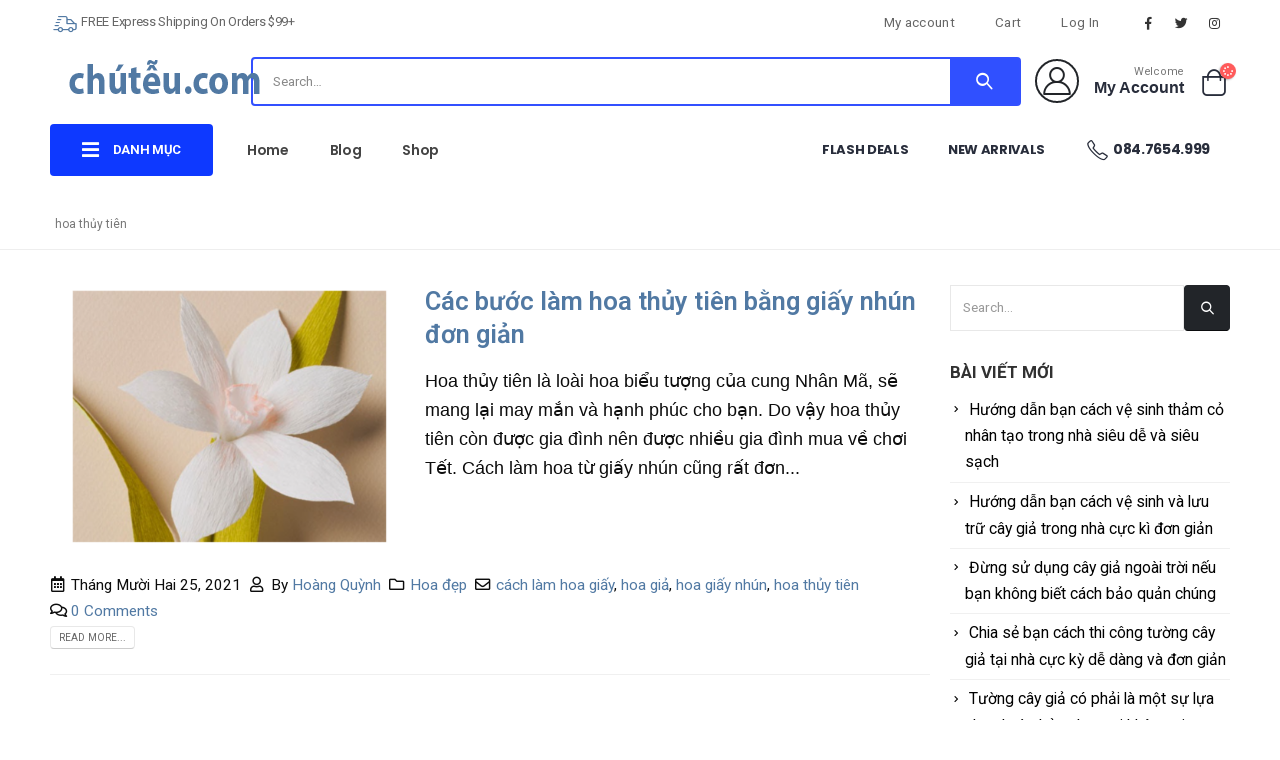

--- FILE ---
content_type: text/html; charset=UTF-8
request_url: https://thegioihoa.vn/tag/hoa-thuy-tien/
body_size: 22172
content:
<!DOCTYPE html>
<html lang="vi">
<head>
	<meta charset="UTF-8">
	<!--[if IE]><meta http-equiv='X-UA-Compatible' content='IE=edge,chrome=1'><![endif]-->
	<meta name="viewport" content="width=device-width, initial-scale=1, maximum-scale=1">
	<link rel="profile" href="http://gmpg.org/xfn/11" />
	<link rel="pingback" href="https://thegioihoa.vn/xmlrpc.php" />

		<link rel="shortcut icon" href="//thegioihoa.vn/wp-content/themes/porto/images/logo/favicon.png" type="image/x-icon" />
		<link rel="apple-touch-icon" href="//thegioihoa.vn/wp-content/themes/porto/images/logo/apple-touch-icon.png">
		<link rel="apple-touch-icon" sizes="120x120" href="//thegioihoa.vn/wp-content/themes/porto/images/logo/apple-touch-icon_120x120.png">
		<link rel="apple-touch-icon" sizes="76x76" href="//thegioihoa.vn/wp-content/themes/porto/images/logo/apple-touch-icon_76x76.png">
		<link rel="apple-touch-icon" sizes="152x152" href="//thegioihoa.vn/wp-content/themes/porto/images/logo/apple-touch-icon_152x152.png">
	<meta name='robots' content='index, follow, max-image-preview:large, max-snippet:-1, max-video-preview:-1' />

	<!-- This site is optimized with the Yoast SEO plugin v17.8 - https://yoast.com/wordpress/plugins/seo/ -->
	<title>hoa thủy tiên Archives - Thegioihoa.vn</title>
	<link rel="canonical" href="https://thegioihoa.vn/tag/hoa-thuy-tien/" />
	<meta property="og:locale" content="vi_VN" />
	<meta property="og:type" content="article" />
	<meta property="og:title" content="hoa thủy tiên Archives - Thegioihoa.vn" />
	<meta property="og:url" content="https://thegioihoa.vn/tag/hoa-thuy-tien/" />
	<meta property="og:site_name" content="Thegioihoa.vn" />
	<meta name="twitter:card" content="summary_large_image" />
	<!-- / Yoast SEO plugin. -->



<style>
img.wp-smiley,
img.emoji {
	display: inline !important;
	border: none !important;
	box-shadow: none !important;
	height: 1em !important;
	width: 1em !important;
	margin: 0 .07em !important;
	vertical-align: -0.1em !important;
	background: none !important;
	padding: 0 !important;
}
</style>
	<link rel='stylesheet' id='wp-block-library-css'  href='https://thegioihoa.vn/wp-includes/css/dist/block-library/style.min.css?ver=5.8.2' media='all' />
<style id='wp-block-library-theme-inline-css'>
#start-resizable-editor-section{display:none}.wp-block-audio figcaption{color:#555;font-size:13px;text-align:center}.is-dark-theme .wp-block-audio figcaption{color:hsla(0,0%,100%,.65)}.wp-block-code{font-family:Menlo,Consolas,monaco,monospace;color:#1e1e1e;padding:.8em 1em;border:1px solid #ddd;border-radius:4px}.wp-block-embed figcaption{color:#555;font-size:13px;text-align:center}.is-dark-theme .wp-block-embed figcaption{color:hsla(0,0%,100%,.65)}.blocks-gallery-caption{color:#555;font-size:13px;text-align:center}.is-dark-theme .blocks-gallery-caption{color:hsla(0,0%,100%,.65)}.wp-block-image figcaption{color:#555;font-size:13px;text-align:center}.is-dark-theme .wp-block-image figcaption{color:hsla(0,0%,100%,.65)}.wp-block-pullquote{border-top:4px solid;border-bottom:4px solid;margin-bottom:1.75em;color:currentColor}.wp-block-pullquote__citation,.wp-block-pullquote cite,.wp-block-pullquote footer{color:currentColor;text-transform:uppercase;font-size:.8125em;font-style:normal}.wp-block-quote{border-left:.25em solid;margin:0 0 1.75em;padding-left:1em}.wp-block-quote cite,.wp-block-quote footer{color:currentColor;font-size:.8125em;position:relative;font-style:normal}.wp-block-quote.has-text-align-right{border-left:none;border-right:.25em solid;padding-left:0;padding-right:1em}.wp-block-quote.has-text-align-center{border:none;padding-left:0}.wp-block-quote.is-large,.wp-block-quote.is-style-large{border:none}.wp-block-search .wp-block-search__label{font-weight:700}.wp-block-group.has-background{padding:1.25em 2.375em;margin-top:0;margin-bottom:0}.wp-block-separator{border:none;border-bottom:2px solid;margin-left:auto;margin-right:auto;opacity:.4}.wp-block-separator:not(.is-style-wide):not(.is-style-dots){width:100px}.wp-block-separator.has-background:not(.is-style-dots){border-bottom:none;height:1px}.wp-block-separator.has-background:not(.is-style-wide):not(.is-style-dots){height:2px}.wp-block-table thead{border-bottom:3px solid}.wp-block-table tfoot{border-top:3px solid}.wp-block-table td,.wp-block-table th{padding:.5em;border:1px solid;word-break:normal}.wp-block-table figcaption{color:#555;font-size:13px;text-align:center}.is-dark-theme .wp-block-table figcaption{color:hsla(0,0%,100%,.65)}.wp-block-video figcaption{color:#555;font-size:13px;text-align:center}.is-dark-theme .wp-block-video figcaption{color:hsla(0,0%,100%,.65)}.wp-block-template-part.has-background{padding:1.25em 2.375em;margin-top:0;margin-bottom:0}#end-resizable-editor-section{display:none}
</style>
<link rel='stylesheet' id='wc-blocks-vendors-style-css'  href='https://thegioihoa.vn/wp-content/plugins/woocommerce/packages/woocommerce-blocks/build/wc-blocks-vendors-style.css?ver=6.3.3' media='all' />
<link rel='stylesheet' id='wc-blocks-style-css'  href='https://thegioihoa.vn/wp-content/plugins/woocommerce/packages/woocommerce-blocks/build/wc-blocks-style.css?ver=6.3.3' media='all' />
<link rel='stylesheet' id='contact-form-7-css'  href='https://thegioihoa.vn/wp-content/plugins/contact-form-7/includes/css/styles.css?ver=5.5.3' media='all' />
<style id='woocommerce-inline-inline-css'>
.woocommerce form .form-row .required { visibility: visible; }
</style>
<link rel='stylesheet' id='porto-css-vars-css'  href='https://thegioihoa.vn/wp-content/uploads/porto_styles/theme_css_vars.css?ver=6.2.2' media='all' />
<link rel='stylesheet' id='bootstrap-css'  href='https://thegioihoa.vn/wp-content/uploads/porto_styles/bootstrap.css?ver=6.2.2' media='all' />
<link rel='stylesheet' id='porto-plugins-css'  href='https://thegioihoa.vn/wp-content/themes/porto/css/plugins.css?ver=6.2.2' media='all' />
<link rel='stylesheet' id='porto-theme-css'  href='https://thegioihoa.vn/wp-content/themes/porto/css/theme.css?ver=6.2.2' media='all' />
<link rel='stylesheet' id='porto-shortcodes-css'  href='https://thegioihoa.vn/wp-content/themes/porto/css/shortcodes.css?ver=6.2.2' media='all' />
<link rel='stylesheet' id='porto-theme-shop-css'  href='https://thegioihoa.vn/wp-content/themes/porto/css/theme_shop.css?ver=6.2.2' media='all' />
<link rel='stylesheet' id='porto-dynamic-style-css'  href='https://thegioihoa.vn/wp-content/uploads/porto_styles/dynamic_style.css?ver=6.2.2' media='all' />
<link rel='stylesheet' id='porto-style-css'  href='https://thegioihoa.vn/wp-content/themes/porto/style.css?ver=6.2.2' media='all' />
<style id='porto-style-inline-css'>
#header .logo,.side-header-narrow-bar-logo{max-width:132px}@media (min-width:1220px){#header .logo{max-width:132px}}@media (max-width:991px){#header .logo{max-width:132px}}@media (max-width:767px){#header .logo{max-width:101px}}@media (min-width:992px){}#header .header-main .header-left,#header .header-main .header-center,#header .header-main .header-right,.fixed-header #header .header-main .header-left,.fixed-header #header .header-main .header-right,.fixed-header #header .header-main .header-center,.header-builder-p .header-main{padding-top:10px;padding-bottom:10px}@media (max-width:991px){#header .header-main .header-left,#header .header-main .header-center,#header .header-main .header-right,.fixed-header #header .header-main .header-left,.fixed-header #header .header-main .header-right,.fixed-header #header .header-main .header-center,.header-builder-p .header-main{padding-top:8px;padding-bottom:8px}}.page-top ul.breadcrumb > li.home{display:inline-block}.page-top ul.breadcrumb > li.home a{position:relative;width:14px;text-indent:-9999px}.page-top ul.breadcrumb > li.home a:after{content:"\e883";font-family:'porto';float:left;text-indent:0}#login-form-popup{position:relative;width:80%;max-width:525px;margin-left:auto;margin-right:auto}#login-form-popup .featured-box{margin-bottom:0;box-shadow:none;border:none;border-radius:0}#login-form-popup .featured-box .box-content{padding:45px 36px 30px;border:none}#login-form-popup .featured-box h2{text-transform:uppercase;font-size:15px;letter-spacing:.05em;font-weight:600;line-height:2}#login-form-popup .porto-social-login-section{margin-top:20px}.porto-social-login-section{background:#f4f4f2;text-align:center;padding:20px 20px 25px}.porto-social-login-section p{text-transform:uppercase;font-size:12px;font-weight:600;margin-bottom:8px}#login-form-popup .col2-set{margin-left:-20px;margin-right:-20px}#login-form-popup .col-1,#login-form-popup .col-2{padding-left:20px;padding-right:20px}@media (min-width:992px){#login-form-popup .col-1{border-right:1px solid #f5f6f6}}#login-form-popup .input-text{box-shadow:none;padding-top:10px;padding-bottom:10px;border-color:#ddd;border-radius:2px;line-height:1.5 !important}#login-form-popup .form-row{margin-bottom:20px}#login-form-popup .woocommerce-privacy-policy-text{display:none}#login-form-popup .button{border-radius:2px;padding:18px 24px;text-shadow:none;font-family:Poppins,sans-serif;font-size:12px;letter-spacing:-0.025em}#login-form-popup label.inline{margin-top:15px;float:right;position:relative;cursor:pointer;line-height:1.5}#login-form-popup label.inline input[type=checkbox]{opacity:0;margin-right:8px;margin-top:0;margin-bottom:0}#login-form-popup label.inline span:before{content:'';position:absolute;border:1px solid #ddd;border-radius:1px;width:16px;height:16px;left:0;top:0;text-align:center;line-height:15px;font-family:'Font Awesome 5 Free';font-weight:900;font-size:9px;color:#aaa}#login-form-popup label.inline input[type=checkbox]:checked + span:before{content:'\f00c'}#login-form-popup .social-button i{font-size:16px;margin-right:8px}.porto-social-login-section .google-plus{background:#dd4e31}.porto-social-login-section .facebook{background:#3a589d}.porto-social-login-section .twitter{background:#1aa9e1}.featured-box .porto-social-login-section i{color:#fff}.porto-social-login-section .social-button:hover{background:var(--bs-primary)}#login-form-popup{max-width:480px}html.panel-opened body > .mfp-bg{z-index:9042}html.panel-opened body > .mfp-wrap{z-index:9043}@media (min-width:1440px){.container{max-width:1460px;padding-left:20px;padding-right:20px}.elementor-section.elementor-section-boxed > .elementor-container{max-width:1440px}.elementor-section.elementor-section-boxed > .elementor-column-gap-no{max-width:1420px}}.porto-block-html-top .container{display:flex;align-items:center;justify-content:center;flex-wrap:wrap;letter-spacing:-.025em}.porto-block-html-top span{opacity:.7}.porto-block-html-top .btn.btn-borders{border-color:rgba(255,255,255,.3);font-weight:600;text-transform:uppercase;padding:.5em 2em}.header-top .info-box{font-size:.8125rem;letter-spacing:-.025em}.header-top .info-box i{font-size:1.5rem;vertical-align:middle;position:relative;top:1px}#header .header-top,#header .header-top .mega-menu > li.menu-item > a{font-weight:400;letter-spacing:.025em}#header .my-wishlist,#header .my-account{font-size:27px}#main-toggle-menu{z-index:1001}#main-toggle-menu .menu-title{background:#0e39ff !important;padding:1rem 2rem;font-size:.8125rem;letter-spacing:-.025em;border-radius:.25rem .25rem 0 0;z-index:1000}#main-toggle-menu.closed .menu-title{border-radius:.25rem}#main-toggle-menu .menu-title .toggle{margin-right:.875rem;font-size:1.5em;vertical-align:middle}#main-toggle-menu .toggle-menu-wrap{width:280px;box-shadow:0 0 60px rgba(0,0,0,.15)}#main-toggle-menu .toggle-menu-wrap > ul{border-bottom:none;border-top:3px solid #294cff}#main-toggle-menu:not(.closed):before{content:'';position:fixed;width:100vw;height:100vh;left:0;top:0;background:rgba(34,37,41,.3);z-index:999;display:block}.sidebar-menu > li.menu-item > a{margin:0;padding-left:15px;padding-right:15px}.sidebar-menu > li.menu-item > a > i{margin-right:.5rem;font-size:1.25em;position:relative;top:.1em}#header .main-menu > li.menu-item.active > a{font-weight:700}#header .menu-custom-block i{font-size:1.5em;position:relative;top:-1px;vertical-align:middle;margin-right:3px}#header .menu-custom-block a{font-weight:700}#header .menu-custom-block a:not(:last-child){font-size:.8125rem;text-transform:uppercase}.sidebar-menu .wide .popup>.inner>ul.sub-menu{flex-wrap:wrap}.sidebar-menu .wide .popup>.inner{padding:30px}.sidebar-menu .wide li.sub{padding:0 5px}.menu-sub-title > a,.sidebar-menu .wide li.sub > a{text-transform:uppercase;font-weight:700}.menu-sub-title > a{font-size:.875rem !important;color:#222529 !important;padding-top:0 !important;padding-bottom:5px !important}.sidebar-menu li.menu-sub-title:not(:first-child){margin-top:30px}.menu-section-dark .menu-sub-title > a{color:#fff !important}.side-nav-wrap .sidebar-menu .wide li.menu-section-dark li.menu-item > a{color:#bcbdbd}.side-nav-wrap .sidebar-menu .wide li.menu-item li.menu-item > a:hover{background:none;text-decoration:underline !important}#header .sidebar-menu .wide .popup{border-top:3px solid #3150ff}.sidebar-menu > li.menu-item{position:static}.sidebar-menu > li.menu-item > .arrow,.sidebar-menu > li.menu-item .popup:before{display:none}.sidebar-menu > li.has-sub > a:after{content:'\f054';font-family:'Font Awesome 5 Free';font-weight:900;position:absolute;top:50%;right:1.5rem;font-size:10px;line-height:1;margin-top:-.5em;color:#777}@media (min-width:992px){#header{padding-bottom:1rem}.header-main .header-left{width:17%;flex:0 0 auto}.header-main .header-right,#header .searchform-popup,#header .searchform .text{flex:1}#header .searchform{width:100%;border-radius:.25rem;box-shadow:none;border:2px solid #3250ff}#header .searchform.searchform-cats input{width:100%}#header .searchform input,#header .searchform select,#header .searchform button,#header .searchform .selectric .label{height:45px;line-height:45px}#header .searchform select,#header .searchform .selectric{border:none}#header .searchform button{background-color:#3050ff;color:#fff;padding:0 20px;border-radius:0}.d-menu-lg-none > a{display:none !important}#header .searchform .live-search-list{left:1px;right:56px;z-index:1003}}@media (min-width:1440px){#header .menu-custom-block a:not(:last-child){margin-right:1rem}#header .main-menu > li.menu-item > a{padding-left:30px;padding-right:30px}}@media (max-width:1219px){#main-toggle-menu .toggle-menu-wrap{width:240px}}@media (max-width:991px){#header .top-links{display:none}.header-top .header-right{flex:1}#header .share-links{margin-left:auto}.menu-sub-title > a{color:#fff !important}}.porto-ibanner-layer{display:block}.btn{border-radius:.25rem;letter-spacing:.01em}.row-flex-wrap > div > .elementor-row{flex-wrap:wrap}.coupon-sale-text .elementor-heading-title{position:relative;padding-left:.3em;padding-right:.3em}.coupon-sale-text .elementor-heading-title:before{content:'';display:block;background-color:#ee8379;position:absolute;left:0;right:0;top:0;bottom:0;transform:rotate(-2deg);z-index:-1}sup{font-size:52%}.sale-text{padding:.25em .5em;position:relative;transform:rotate(-1.5deg);white-space:nowrap}.sale-text i{font-style:normal;position:absolute;left:-2.25em;top:50%;transform:translateY(-50%) rotate(-90deg);font-size:.4em;opacity:.6;letter-spacing:0}.sale-text sub{position:absolute;left:100%;margin-left:.6rem;bottom:.3em;font-size:62%;line-height:1}.owl-carousel.nav-style-1 .owl-nav [class*="owl-"]{width:3.75rem;height:3.75rem;border-radius:2rem;background:#f4f4f4 !important;font-size:1.75rem}.owl-carousel.nav-style-1 .owl-nav .owl-prev{left:-1.875rem}.owl-carousel.nav-style-1 .owl-nav .owl-next{right:-1.875rem}ul.products li.product-category .thumb-info{padding:0 1rem;min-height:auto}li.product-category .thumb-info .thumb-info-wrapper{border-radius:50%}ul.products li.product-category .thumb-info h3{font-size:1rem;text-transform:none;letter-spacing:0}ul.products.category-pos-outside li.product-category .thumb-info-title{padding:.75rem 0 0}.product-inner{background:#fff;height:100%}ul.products,.products-slider.products{margin-bottom:-1px !important}.product-image .labels{top:15px;left:15px}.top-sale-product{border:2px solid #0e39ff;height:100%}.top-sale-product .sale-product-daily-deal{bottom:auto;top:2rem;color:#444;background:#f4f4f4;border-radius:2rem;left:15%;right:15%;padding:5px 10px}.top-sale-product .sale-product-daily-deal:before,.top-sale-product .product-image .labels,.porto-products.filter-vertical .product-categories a:before{display:none}.top-sale-product .sale-product-daily-deal .daily-deal-title{font-size:.75rem;color:#444;letter-spacing:.025em;margin-right:6px}.top-sale-product .sale-product-daily-deal .daily-deal-title,.top-sale-product .sale-product-daily-deal .porto_countdown{font-family:Poppins,sans-serif}.top-sale-product .sale-product-daily-deal .porto_countdown-amount,.top-sale-product .sale-product-daily-deal .porto_countdown-period{font-size:.9375rem;font-weight:700;letter-spacing:.025em;padding:0}.top-sale-product li.product:hover .product-image{box-shadow:none !important}.top-sale-product li.product-col .product-content{margin-top:-2rem;position:relative;z-index:1;padding:0 10px 1px}.top-sale-product li.product-col .woocommerce-loop-product__title{font-family:Open Sans,sans-serif;font-size:1.25rem;font-weight:400;letter-spacing:.005em;color:#222529}.top-sale-product li.product-col .add-links .add_to_cart_button{font-size:.875rem;font-weight:600;letter-spacing:-.05em;height:auto;background:#3050ff;padding:.7em 3em;color:#fff;border:none;border-radius:.375rem}.top-sale-product .add-links .add_to_cart_button:before{font-size:1.75em;margin-right:.625rem;top:-2px;font-weight:400}.top-sale-product .add-links-wrap{margin-top:2rem}.top-sale-product li.product-col .add-links .yith-wcwl-add-to-wishlist>div,.top-sale-product li.product-col .add-links .quickview{top:50% !important;transform:translateY(-50%)}.porto-products.filter-vertical .products-filter + div{padding:0}.porto-ibanner.h-100 > img{height:100%}.porto-products .product-categories a{padding:.25rem 0 !important;color:#777;font-size:.8125rem}.porto-products .product-categories .current a,.porto-products .product-categories a:hover{color:#0e39ff !important}.porto-products.filter-vertical .product-image .inner{padding-top:90%}.porto-products.filter-vertical .product-image img{position:absolute;top:0;left:0;height:100%;object-fit:cover}.porto-products.filter-vertical .section-title{font-size:1.375rem;font-weight:600;text-transform:none}.products-slider.owl-carousel .owl-stage-outer{margin-top:0;padding-top:1px}.products-slider.owl-carousel li.product-col{height:100%}.divider-line.grid > .product-col{border-bottom-color:#eee}.porto-products.show-category ul.yith-wcan-loading .porto-loading-icon,.porto-products.show-category ul.yith-wcan-loading:after{position:absolute}.cat-list .thumb-info{display:flex;flex-direction:column;padding:0 !important}.subcats-cols-2 .thumb-info > a,.cat-grid .thumb-info > a{font-size:.75rem;font-weight:600;letter-spacing:-.02em;order:2;white-space:nowrap}.subcats-cols-2 .thumb-info > a:before,.cat-grid .thumb-info > a:before{content:'View All';margin-right:2px}.subcats-cols-2 .thumb-info > a:after,.cat-grid .thumb-info > a:after{content:"\f30b";font-family:'Font Awesome 5 Free';font-weight:900}.cat-list .thumb-info-title{display:flex !important;flex-direction:column;text-align:left !important;letter-spacing:0}.cat-list .thumb-info-title > a,.cat-grid .thumb-info-title > a{order:-1;font-size:.8125rem;text-transform:uppercase;letter-spacing:-.01em;margin-bottom:.5rem}.cat-list .product-category .sub-categories,.cat-grid .product-category .sub-categories{font-size:.8125rem;display:flex;flex-wrap:wrap}.cat-list .sub-categories li{padding:.25rem .25rem .25rem 0;width:100%;white-space:nowrap;overflow:hidden;text-overflow:ellipsis}.subcats-cols-2 .sub-categories li{width:50%}.cat-medium .thumb-info{flex-direction:row;align-items:center}.cat-medium .thumb-info i,.menu-item.sub > a > i{display:block;font-size:3.5rem;color:#ccc}.menu-item.sub > a > i:before{margin:1.5rem 0}.cat-medium .thumb-info > a{flex:0 0 auto;width:36%;margin-right:4%;text-align:center}.cat-medium .thumb-info-wrap{flex:0 0 auto;width:60%}.cat-grid .thumb-info-title{display:flex !important;letter-spacing:0;flex-wrap:wrap;align-items:center;text-align:left !important}.cat-grid .thumb-info-title .sub-title{margin-right:3rem !important;font-size:1.375rem !important;font-weight:600 !important}.cat-grid .sub-categories li{padding:0;margin:0 2rem .5rem 0}.cat-grid .thumb-info{padding:0 !important;display:flex;padding:0 !important}.cat-grid .sub-categories{margin-bottom:0}.cat-grid .thumb-info > a{margin-left:.5rem;padding-top:.9rem}.porto-products.bg-gray .products-filter{background:#fff;padding:0 40px 1px}.porto-products.filter-horizontal .section-title{display:none}.porto-products.filter-horizontal .product-categories{margin-bottom:1rem}.porto-products.filter-horizontal .product-categories .current a{font-weight:600}.owl-carousel.show-nav-title .owl-nav [class*="owl-"]{font-size:25px !important;color:#0e39ff}.products-slider.show-nav-title .owl-nav{margin-right:2rem;margin-top:-30px}.porto_countdown.porto-cd-s1 .porto_countdown-section,.porto_countdown .porto_countdown-section .porto_countdown-period{padding-left:0;padding-right:0}.porto_countdown .porto_countdown-section:first-child .porto_countdown-period{padding:0 0 0 .25rem}.countdown-style-1 .porto_countdown-section:first-child:after{content:',';margin-right:.25rem}a.porto-sicon-box-link:hover .porto-sicon-title{text-decoration:underline}ul.product_list_widget li .product-details a{color:#222529}@media (min-width:768px){.porto-products.filter-vertical .products-filter{padding:1rem 1rem 3rem;background:#fff}.view-cat{position:absolute;bottom:.75rem;left:1rem}}@media (min-width:992px){.view-cat{left:2rem}.porto-products.filter-vertical .products-filter{padding:2rem 2rem 3rem;width:25%;border:none}.porto-products.filter-vertical .products-filter + div{width:calc(50% + 10px);margin-left:auto;padding:0;overflow:hidden}.pc-home-category-banner{position:absolute !important;left:25%;width:calc(25% - 10px) !important;top:0;bottom:0}}@media (max-width:1419px){ul.products li.product-category .thumb-info{padding:0 .5rem}}@media (max-width:1219px){.top-sale-product{height:auto}}@media (min-width:768px) and (max-width:992px){.top-sale-product li.product-col .add-links .add_to_cart_button{font-size:.6875rem}}@media (max-width:575px){.cat-grid .thumb-info-title .sub-title{margin-right:0 !important}.porto-products.bg-gray .products-filter{padding-left:20px;padding-right:20px}}#footer .widget p{margin:0 0 1.25rem}#footer .widget p:last-child{margin-bottom:0}#footer .widget_wysija_cont .wysija-input{border:2px solid #bebebe;border-right:none;border-radius:.25rem 0 0 .25rem;height:3rem}#footer .widget_wysija_cont .wysija-submit{height:3rem;border-radius:0 .25rem .25rem 0;font-size:.875rem;letter-spacing:-.05em}#footer .widget_wysija_cont .wysija-paragraph{flex:1;max-width:75%;width:auto}#footer .widget_wysija_cont > p{min-width:25%}#footer ul li{padding:.25rem 0}#footer .footer-main > .container{padding-bottom:0}#footer .footer-bottom{font-size:1em;padding-bottom:3rem}#footer .product-cats h4{font-size:inherit;margin-bottom:0}#footer .product-cats a{margin:0 .25rem}#footer .product-cats .view-all{font-weight:600;color:#3050ff;font-size:.75rem}#footer .product-cats li{padding-top:2px;padding-bottom:2px}#footer .widget{margin-bottom:0}
</style>
<link rel='stylesheet' id='styles-child-css'  href='https://thegioihoa.vn/wp-content/themes/thegioihoa-vn/style.css?ver=5.8.2' media='all' />
<link rel='stylesheet' id='jquery.contactus.css-css'  href='https://thegioihoa.vn/wp-content/plugins/ar-contactus/res/css/jquery.contactus.min.css?ver=1.8.1' media='all' />
<link rel='stylesheet' id='contactus.generated.desktop.css-css'  href='https://thegioihoa.vn/wp-content/plugins/ar-contactus/res/css/generated-desktop.css?ver=1641490130' media='all' />
<link rel='stylesheet' id='contactus.fa.css-css'  href='https://use.fontawesome.com/releases/v5.8.1/css/all.css?ver=1.8.1' media='all' />
<script src='https://thegioihoa.vn/wp-includes/js/jquery/jquery.min.js?ver=3.6.0' id='jquery-core-js'></script>
<script src='https://thegioihoa.vn/wp-includes/js/jquery/jquery-migrate.min.js?ver=3.3.2' id='jquery-migrate-js'></script>
<script src='https://thegioihoa.vn/wp-content/plugins/ar-contactus/res/js/scripts.js?ver=1.8.1' id='jquery.contactus.scripts-js'></script>
<link rel="https://api.w.org/" href="https://thegioihoa.vn/wp-json/" /><link rel="alternate" type="application/json" href="https://thegioihoa.vn/wp-json/wp/v2/tags/187" /><link rel="EditURI" type="application/rsd+xml" title="RSD" href="https://thegioihoa.vn/xmlrpc.php?rsd" />
<link rel="wlwmanifest" type="application/wlwmanifest+xml" href="https://thegioihoa.vn/wp-includes/wlwmanifest.xml" /> 
<meta name="generator" content="WordPress 5.8.2" />
<meta name="generator" content="WooCommerce 6.0.0" />
		<script type="text/javascript">
		WebFontConfig = {
			google: { families: [ 'Roboto:200,300,400,500,600,700,800','Shadows+Into+Light:400,700','Poppins:200,300,400,500,600,700,800','Arial%2C+Helvetica%2C+sans-serif:400,600,700','Oswald:400,600,700' ] }
		};
		(function(d) {
			var wf = d.createElement('script'), s = d.scripts[0];
			wf.src = 'https://thegioihoa.vn/wp-content/themes/porto/js/libs/webfont.js';
			wf.async = true;
			s.parentNode.insertBefore(wf, s);
		})(document);</script>
			<noscript><style>.woocommerce-product-gallery{ opacity: 1 !important; }</style></noscript>
	<style>.recentcomments a{display:inline !important;padding:0 !important;margin:0 !important;}</style><meta name="generator" content="Powered by Slider Revolution 6.5.4 - responsive, Mobile-Friendly Slider Plugin for WordPress with comfortable drag and drop interface." />
<style id="infinite-scroll-css">.blog-posts .pagination, .blog-posts .page-links { display: none; }.blog-posts  { position: relative; }</style><script type="text/javascript">function setREVStartSize(e){
			//window.requestAnimationFrame(function() {				 
				window.RSIW = window.RSIW===undefined ? window.innerWidth : window.RSIW;	
				window.RSIH = window.RSIH===undefined ? window.innerHeight : window.RSIH;	
				try {								
					var pw = document.getElementById(e.c).parentNode.offsetWidth,
						newh;
					pw = pw===0 || isNaN(pw) ? window.RSIW : pw;
					e.tabw = e.tabw===undefined ? 0 : parseInt(e.tabw);
					e.thumbw = e.thumbw===undefined ? 0 : parseInt(e.thumbw);
					e.tabh = e.tabh===undefined ? 0 : parseInt(e.tabh);
					e.thumbh = e.thumbh===undefined ? 0 : parseInt(e.thumbh);
					e.tabhide = e.tabhide===undefined ? 0 : parseInt(e.tabhide);
					e.thumbhide = e.thumbhide===undefined ? 0 : parseInt(e.thumbhide);
					e.mh = e.mh===undefined || e.mh=="" || e.mh==="auto" ? 0 : parseInt(e.mh,0);		
					if(e.layout==="fullscreen" || e.l==="fullscreen") 						
						newh = Math.max(e.mh,window.RSIH);					
					else{					
						e.gw = Array.isArray(e.gw) ? e.gw : [e.gw];
						for (var i in e.rl) if (e.gw[i]===undefined || e.gw[i]===0) e.gw[i] = e.gw[i-1];					
						e.gh = e.el===undefined || e.el==="" || (Array.isArray(e.el) && e.el.length==0)? e.gh : e.el;
						e.gh = Array.isArray(e.gh) ? e.gh : [e.gh];
						for (var i in e.rl) if (e.gh[i]===undefined || e.gh[i]===0) e.gh[i] = e.gh[i-1];
											
						var nl = new Array(e.rl.length),
							ix = 0,						
							sl;					
						e.tabw = e.tabhide>=pw ? 0 : e.tabw;
						e.thumbw = e.thumbhide>=pw ? 0 : e.thumbw;
						e.tabh = e.tabhide>=pw ? 0 : e.tabh;
						e.thumbh = e.thumbhide>=pw ? 0 : e.thumbh;					
						for (var i in e.rl) nl[i] = e.rl[i]<window.RSIW ? 0 : e.rl[i];
						sl = nl[0];									
						for (var i in nl) if (sl>nl[i] && nl[i]>0) { sl = nl[i]; ix=i;}															
						var m = pw>(e.gw[ix]+e.tabw+e.thumbw) ? 1 : (pw-(e.tabw+e.thumbw)) / (e.gw[ix]);					
						newh =  (e.gh[ix] * m) + (e.tabh + e.thumbh);
					}
					var el = document.getElementById(e.c);
					if (el!==null && el) el.style.height = newh+"px";					
					el = document.getElementById(e.c+"_wrapper");
					if (el!==null && el) el.style.height = newh+"px";
				} catch(e){
					console.log("Failure at Presize of Slider:" + e)
				}					   
			//});
		  };</script>
</head>
<body class="archive tag tag-hoa-thuy-tien tag-187 wp-embed-responsive theme-porto woocommerce-no-js login-popup full blog-1 elementor-default elementor-kit-1235">

	<div class="page-wrapper"><!-- page wrapper -->

		
								<!-- header wrapper -->
			<div class="header-wrapper">
								

	<header id="header" class="header-builder logo-overlay-header">
	
	<div class="header-top"><div class="header-row container"><div class="header-col header-left"><div class="custom-html info-box d-none d-lg-block"><i class="porto-icon-shipping text-color-primary me-1"></i> FREE Express Shipping On Orders $99+</div></div><div class="header-col header-right"><ul id="menu-top-navigation" class="top-links mega-menu"><li id="nav-menu-item-1046" class="menu-item menu-item-type-post_type menu-item-object-page narrow"><a href="https://thegioihoa.vn/my-account/">My account</a></li>
<li id="nav-menu-item-1047" class="menu-item menu-item-type-post_type menu-item-object-page narrow"><a href="https://thegioihoa.vn/cart/">Cart</a></li>
<li class="menu-item"><a class="porto-link-login" href="https://thegioihoa.vn/my-account/">Log In</a></li></ul><div class="share-links">		<a target="_blank"  rel="nofollow noopener noreferrer" class="share-facebook" href="#" title="Facebook"></a>
				<a target="_blank"  rel="nofollow noopener noreferrer" class="share-twitter" href="#" title="Twitter"></a>
				<a target="_blank"  rel="nofollow noopener noreferrer" class="share-instagram" href="#" title="Instagram"></a>
		</div></div></div></div><div class="header-main"><div class="header-row container"><div class="header-col header-left"><a class="mobile-toggle" href="#"><i class="fas fa-bars"></i></a>		<a href="https://thegioihoa.vn/" title="Thegioihoa.vn - Thế giới hoa trang trí nội thất" class="overlay-logo">
			<img class="img-responsive" src="//chuteu.com/wp-content/uploads/logo_chuteu.png" alt="Thegioihoa.vn" style="max-width:250px;" />		</a>
				<div class="logo">
		<a href="https://thegioihoa.vn/" title="Thegioihoa.vn - Thế giới hoa trang trí nội thất"  rel="home">
		<img class="img-responsive sticky-logo sticky-retina-logo" src="//chuteu.com/wp-content/uploads/logo_chuteu.png" alt="Thegioihoa.vn" /><img class="img-responsive standard-logo retina-logo" src="//chuteu.com/wp-content/uploads/logo_chuteu.png" alt="Thegioihoa.vn" />	</a>
			</div>
		</div><div class="header-col header-right"><div class="searchform-popup"><a class="search-toggle"><i class="fas fa-search"></i><span class="search-text">Search</span></a>	<form action="https://thegioihoa.vn/" method="get"
		class="searchform searchform-cats">
		<div class="searchform-fields">
			<span class="text"><input name="s" type="text" value="" placeholder="Search&hellip;" autocomplete="off" /></span>
							<input type="hidden" name="post_type" value="product"/>
				<select  name='product_cat' id='product_cat' class='cat' >
</select>
			<span class="button-wrap">
							<button class="btn btn-special" title="Search" type="submit"><i class="fas fa-search"></i></button>
						</span>
		</div>
				<div class="live-search-list"></div>
			</form>
	</div><div class="custom-html d-none d-lg-block ms-5"><a class="porto-sicon-box-link" href=""><div class="porto-sicon-box mb-0 text-start style_1 default-icon"><div class="porto-sicon-default"><div class="porto-just-icon-wrapper porto-icon advanced" style="color:#222529;background:transparent;border-style:solid;border-color:#222529;border-width:2px;width:40px;height:40px;line-height:40px;border-radius:22px;font-size:28px;"><i class="porto-icon-user-2"></i></div></div><div class="porto-sicon-header"><h3 class="porto-sicon-title" style="font-weight:400;font-size:11px;line-height:11px;letter-spacing:-.025em;color:#777777;">Welcome</h3><p style="font-weight:700;font-size:16px;line-height:16px;color:#282d3b;">My Account</p></div> <!-- header --></div><!-- porto-sicon-box --></a></div>		<div id="mini-cart" class="mini-cart simple">
			<div class="cart-head">
			<span class="cart-icon"><i class="minicart-icon porto-icon-cart-thick"></i><span class="cart-items"><i class="fas fa-spinner fa-pulse"></i></span></span><span class="cart-items-text"><i class="fas fa-spinner fa-pulse"></i></span>			</div>
			<div class="cart-popup widget_shopping_cart">
				<div class="widget_shopping_cart_content">
									<div class="cart-loading"></div>
								</div>
			</div>
				</div>
		</div></div></div><div class="header-bottom main-menu-wrap"><div class="header-row container"><div class="header-col header-left"><div id="main-toggle-menu" class="closed"><div class="menu-title closed"><div class="toggle"></div>Danh mục</div><div class="toggle-menu-wrap side-nav-wrap"><ul id="menu-mainthegioihoa" class="sidebar-menu"><li id="nav-menu-item-4105" class="menu-item menu-item-type-post_type menu-item-object-page  narrow "><a href="https://thegioihoa.vn/shop/">Shop</a></li>
</ul></div></div><ul id="menu-seconthegioihoa" class="secondary-menu main-menu mega-menu"><li id="nav-menu-item-4145" class="menu-item menu-item-type-post_type menu-item-object-page menu-item-home narrow"><a href="https://thegioihoa.vn/">Home</a></li>
<li id="nav-menu-item-4146" class="menu-item menu-item-type-post_type menu-item-object-page narrow"><a href="https://thegioihoa.vn/blog/">Blog</a></li>
<li id="nav-menu-item-4147" class="menu-item menu-item-type-post_type menu-item-object-page narrow"><a href="https://thegioihoa.vn/shop/">Shop</a></li>
</ul></div><div class="header-col header-right"><div class="menu-custom-block"><a href="#">Flash Deals</a><a href="#">New Arrivals</a><a href="tel:0847654999"><i class="porto-icon-phone-1"></i>084.7654.999</a></div></div></div></div>	</header>

							</div>
			<!-- end header wrapper -->
		
		
				<section class="page-top page-header-6">
		<div class="container hide-title">
	<div class="row">
		<div class="col-lg-12 clearfix">
			<div class="pt-right d-none">
				<h1 class="page-title">Tag - hoa thủy tiên</h1>
							</div>
							<div class="breadcrumbs-wrap pt-left">
					<span class="yoast-breadcrumbs"><span class="breadcrumb_last" aria-current="page">hoa thủy tiên</span></span>				</div>
								</div>
	</div>
</div>
	</section>
	
		<div id="main" class="column2 column2-right-sidebar boxed"><!-- main -->

			<div class="container">
			<div class="row main-content-wrap">

			<!-- main content -->
			<div class="main-content col-lg-9">

			

<div id="content" role="main">
	<div class="porto-ajax-load load-infinite" data-post_type="post" data-post_layout="medium"><div class="blog-posts posts-medium posts-container">
<article id="post-1572" class="post post-medium post-title-simple post-1572 post type-post status-publish format-standard has-post-thumbnail hentry category-hoa-dep tag-cach-lam-hoa-giay tag-hoa-gia tag-hoa-giay-nhun tag-hoa-thuy-tien">
	<!-- Post meta before content -->
		<div class="row">
			<div class="col-lg-5">
				<div class="post-image single">
		<div class="post-slideshow porto-carousel owl-carousel nav-inside nav-inside-center nav-style-2 show-nav-hover has-ccols ccols-1" data-plugin-options='{"nav":true}'>
											<a href="https://thegioihoa.vn/cac-buoc-lam-hoa-thuy-tien-bang-giay-nhun-don-gian/">
								<div class="img-thumbnail">
						<img width="463" height="348" src="https://thegioihoa.vn/wp-content/uploads/2021/12/cach-lam-hoa-thuy-tien-bang-giay-e1640358995134-463x348.png" class="owl-lazy img-responsive" alt="Các bước làm hoa thủy tiên bằng giấy nhún đơn giản" loading="lazy" srcset="https://thegioihoa.vn/wp-content/uploads/2021/12/cach-lam-hoa-thuy-tien-bang-giay-e1640358995134-463x348.png 463w, https://thegioihoa.vn/wp-content/uploads/2021/12/cach-lam-hoa-thuy-tien-bang-giay-e1640358995134-400x300.png 400w" sizes="(max-width: 463px) 100vw, 463px" />													<span class="zoom" data-src="https://thegioihoa.vn/wp-content/uploads/2021/12/cach-lam-hoa-thuy-tien-bang-giay-e1640358995134.png" data-title="Các bước làm hoa thủy tiên bằng giấy nhún đơn giản 
"><i class="fas fa-search"></i></span>
											</div>
								</a>
								</div>
		
			</div>
		</div>
		<div class="col-lg-7">
	
			<div class="post-content">

				
				<h2 class="entry-title"><a href="https://thegioihoa.vn/cac-buoc-lam-hoa-thuy-tien-bang-giay-nhun-don-gian/">Các bước làm hoa thủy tiên bằng giấy nhún đơn giản</a></h2>

				<span class="vcard" style="display: none;"><span class="fn"><a href="https://thegioihoa.vn/author/hoangquynh/" title="Đăng bởi Hoàng Quỳnh" rel="author">Hoàng Quỳnh</a></span></span><span class="updated" style="display:none">2021-12-25T22:11:42+07:00</span><p class="post-excerpt">Hoa thủy tiên là loài hoa biểu tượng của cung Nhân Mã, sẽ mang lại may mắn và hạnh phúc cho bạn. Do vậy hoa thủy tiên còn được gia đình nên được nhiều gia đình mua về chơi Tết. Cách làm hoa từ giấy nhún cũng rất đơn...</p>
			</div>
		</div>
	</div>

	<!-- Post meta after content -->
	<div class="post-meta "><span class="meta-date"><i class="far fa-calendar-alt"></i>Tháng Mười Hai 25, 2021</span><span class="meta-author"><i class="far fa-user"></i>By <a href="https://thegioihoa.vn/author/hoangquynh/" title="Đăng bởi Hoàng Quỳnh" rel="author">Hoàng Quỳnh</a></span><span class="meta-cats"><i class="far fa-folder"></i><a href="https://thegioihoa.vn/cat/hoa-dep/" rel="category tag">Hoa đẹp</a></span><span class="meta-tags"><i class="far fa-envelope"></i><a href="https://thegioihoa.vn/tag/cach-lam-hoa-giay/" rel="tag">cách làm hoa giấy</a>, <a href="https://thegioihoa.vn/tag/hoa-gia/" rel="tag">hoa giả</a>, <a href="https://thegioihoa.vn/tag/hoa-giay-nhun/" rel="tag">hoa giấy nhún</a>, <a href="https://thegioihoa.vn/tag/hoa-thuy-tien/" rel="tag">hoa thủy tiên</a></span><span class="meta-comments"><i class="far fa-comments"></i><a href="https://thegioihoa.vn/cac-buoc-lam-hoa-thuy-tien-bang-giay-nhun-don-gian/#respond" title="Comment on Các bước làm hoa thủy tiên bằng giấy nhún đơn giản">0 Comments</a></span><span class="d-block float-sm-end mt-3 mt-sm-0"><a class="btn btn-xs btn-default text-xs text-uppercase" href="https://thegioihoa.vn/cac-buoc-lam-hoa-thuy-tien-bang-giay-nhun-don-gian/">Read more...</a></span></div>
</article>
</div></div></div>
		

</div><!-- end main content -->

	<div class="col-lg-3 sidebar porto-blog-sidebar right-sidebar"><!-- main sidebar -->
				<div data-plugin-sticky data-plugin-options="{&quot;autoInit&quot;: true, &quot;minWidth&quot;: 992, &quot;containerSelector&quot;: &quot;.main-content-wrap&quot;,&quot;autoFit&quot;:true, &quot;paddingOffsetBottom&quot;: 10}">
						<div class="sidebar-content">
						<aside id="search-2" class="widget widget_search">
<form method="get" id="searchform" class="searchform" action="https://thegioihoa.vn/">
	<div class="input-group">
		<input class="form-control" placeholder="Search&hellip;" name="s" id="s" type="text">
		<button type="submit" class="btn btn-dark p-2"><i class="d-inline-block porto-icon-search-3"></i></button>
	</div>
</form>
</aside>
		<aside id="recent-posts-2" class="widget widget_recent_entries">
		<h3 class="widget-title">Bài viết mới</h3>
		<ul>
											<li>
					<a href="https://thegioihoa.vn/huong-dan-ban-ve-sinh-tham-co-nhan-tao-trong-nha-sieu-de-va-sieu-sach/">Hướng dẫn bạn cách vệ sinh thảm cỏ nhân tạo trong nhà siêu dễ và siêu sạch</a>
									</li>
											<li>
					<a href="https://thegioihoa.vn/huong-dan-ban-cach-ve-sinh-va-luu-tru-cay-gia-trong-nha-cuc-ki-don-gian/">Hướng dẫn bạn cách vệ sinh và lưu trữ cây giả trong nhà cực kì đơn giản</a>
									</li>
											<li>
					<a href="https://thegioihoa.vn/dung-su-dung-cay-gia-ngoai-troi-neu-ban-khong-biet-cach-bao-quan-chung/">Đừng sử dụng cây giả ngoài trời nếu bạn không biết cách bảo quản chúng</a>
									</li>
											<li>
					<a href="https://thegioihoa.vn/chia-se-ban-cach-thi-cong-tuong-cay-gia-tai-nha-cuc-ky-de-dang-va-don-gian/">Chia sẻ bạn cách thi công tường cây giả tại nhà cực kỳ dễ dàng và đơn giản</a>
									</li>
											<li>
					<a href="https://thegioihoa.vn/tuong-cay-gia-co-phai-la-mot-su-lua-chon-hoan-hao-cho-moi-khong-gian-song/">Tường cây giả có phải là một sự lựa chọn hoàn hảo cho mọi không gian sống</a>
									</li>
											<li>
					<a href="https://thegioihoa.vn/chia-se-ban-nhung-bi-quyet-chon-cay-phong-thuy-phu-hop-de-ban-thu-ngan/">Chia sẻ bạn những bí quyết chọn cây phong thủy phù hợp để bàn thu ngân</a>
									</li>
											<li>
					<a href="https://thegioihoa.vn/nhung-loai-cay-phong-thuy-nha-bep-ma-co-the-giup-ich-cho-cuoc-song-cua-ban/">Những loại cây phong thủy nhà bếp mà có thể giúp ích cho cuộc sống của bạn</a>
									</li>
											<li>
					<a href="https://thegioihoa.vn/nhung-loai-cay-phong-thuy-nha-bep-duoc-danh-gia-cao-va-khuyen-khich-dung/">Những loại cây phong thủy nhà bếp được đánh giá cao và khuyến khích dùng</a>
									</li>
											<li>
					<a href="https://thegioihoa.vn/tim-hieu-the-nao-la-co-nhan-tao-va-cac-cong-cu-de-ve-sinh-co-nhan-tao/">Tìm hiểu thế nào là cỏ nhân tạo và các công cụ có thể vệ sinh cỏ nhân tạo</a>
									</li>
											<li>
					<a href="https://thegioihoa.vn/tim-hieu-cach-ve-sinh-co-nhan-tao-san-vuon-that-don-gian-va-cuc-ki-de-lam/">Tìm hiểu cách vệ sinh cỏ nhân tạo sân vườn thật đơn giản và cực kì dễ làm</a>
									</li>
											<li>
					<a href="https://thegioihoa.vn/kheo-tay-voi-cach-gap-hoa-ly-bang-giay-origami-nghe-thuat-va-rat-don-gian/">Khéo tay với cách gấp hoa ly bằng giấy origami nghệ thuật và rất đơn giản</a>
									</li>
											<li>
					<a href="https://thegioihoa.vn/bat-mi-cho-ban-cach-gap-hoa-anh-dao-bang-giay-origami-ai-cung-biet-lam/">Bật mí cho bạn cách gấp hoa anh đào bằng giấy origami ai cũng biết làm</a>
									</li>
											<li>
					<a href="https://thegioihoa.vn/lam-hoa-gia-sieu-dep-bang-vai-ni-cuc-ky-don-gian-cho-nguoi-moi-bat-dau/">Làm hoa giả siêu đẹp bằng vải nỉ cực kỳ đơn giản cho người mới bắt đầu</a>
									</li>
											<li>
					<a href="https://thegioihoa.vn/nam-loai-cay-phong-thuy-truoc-nha-tot-nhat-hang-dau-ma-ban-nen-so-huu-ngay/">Năm loại cây phong thủy trước nhà tốt nhất hàng đầu mà bạn nên sở hữu ngay</a>
									</li>
											<li>
					<a href="https://thegioihoa.vn/nhung-loai-cay-phong-thuy-trong-truoc-nha-giup-dep-khong-gian-xung-quanh/">Những loại cây phong thủy trồng trước nhà giúp đẹp không gian xung quanh</a>
									</li>
					</ul>

		</aside><aside id="recent-comments-2" class="widget widget_recent_comments"><h3 class="widget-title">Phản hồi gần đây</h3><ul id="recentcomments"></ul></aside>		</div>
				</div>
					</div><!-- end main sidebar -->


	</div>
	</div>


		
			
			</div><!-- end main -->

			
			<div class="footer-wrapper">

																							
						<div id="footer" class="footer-1"
>
			<div class="footer-main">
			<div class="container">
				
									<div class="row">
														<div class="col-lg-12">
									<aside id="block-widget-2" class="widget widget-block">			<div class="block">
				<style>.elementor-441 .elementor-element.elementor-element-c042d7d .porto-icon{font-size:48px;color:#222529;}.elementor-441 .elementor-element.elementor-element-c042d7d .porto-icon svg{fill:#222529;}.elementor-441 .elementor-element.elementor-element-c042d7d .porto-sicon-img{border-radius:500px;}.elementor-441 .elementor-element.elementor-element-c042d7d .porto-icon.advanced{border-radius:500px;}.elementor-441 .elementor-element.elementor-element-c042d7d .porto-sicon-title{font-size:1.125rem;line-height:1.2em;}.elementor-441 .elementor-element.elementor-element-c042d7d .porto-sicon-header p{font-size:0.8125rem;line-height:1.2em;letter-spacing:0.1px;color:#90969A;}.elementor-441 .elementor-element.elementor-element-c6a72d3{--divider-border-style:solid;--divider-color:#EEEEEE;--divider-border-width:1px;}.elementor-441 .elementor-element.elementor-element-c6a72d3 .elementor-divider-separator{width:100%;}.elementor-441 .elementor-element.elementor-element-c6a72d3 .elementor-divider{padding-top:0px;padding-bottom:0px;}.elementor-441 .elementor-element.elementor-element-ffa137e .elementor-heading-title{font-size:0.9375rem;}.elementor-441 .elementor-element.elementor-element-1826363 .elementor-heading-title{font-size:0.9375rem;}.elementor-441 .elementor-element.elementor-element-a551d49 .elementor-heading-title{font-size:0.9375rem;}.elementor-441 .elementor-element.elementor-element-a7190af .elementor-heading-title{font-size:0.9375rem;}.elementor-441 .elementor-element.elementor-element-0224ff5{--grid-template-columns:repeat(0, auto);--icon-size:14px;--grid-column-gap:10px;--grid-row-gap:0px;}.elementor-441 .elementor-element.elementor-element-0224ff5 .elementor-widget-container{text-align:left;}.elementor-441 .elementor-element.elementor-element-0224ff5 .elementor-social-icon{background-color:#FFFFFF;--icon-padding:0.85em;border-style:solid;border-width:1px 1px 1px 1px;border-color:#EEEEEE;}.elementor-441 .elementor-element.elementor-element-0224ff5 .elementor-social-icon i{color:#222529;}.elementor-441 .elementor-element.elementor-element-0224ff5 .elementor-social-icon svg{fill:#222529;}.elementor-441 .elementor-element.elementor-element-0224ff5 .elementor-social-icon:hover{background-color:#3250FF;}.elementor-441 .elementor-element.elementor-element-0224ff5 .elementor-social-icon:hover i{color:#FFFFFF;}.elementor-441 .elementor-element.elementor-element-0224ff5 .elementor-social-icon:hover svg{fill:#FFFFFF;}.elementor-441 .elementor-element.elementor-element-d065c09{--divider-border-style:solid;--divider-color:#EEEEEE;--divider-border-width:1px;}.elementor-441 .elementor-element.elementor-element-d065c09 .elementor-divider-separator{width:100%;}.elementor-441 .elementor-element.elementor-element-d065c09 .elementor-divider{padding-top:0px;padding-bottom:0px;}.elementor-441 .elementor-element.elementor-element-b49c979 .elementor-heading-title{font-size:0.9375rem;}.elementor-441 .elementor-element.elementor-element-75dd6cf{--divider-border-style:solid;--divider-color:#EEEEEE;--divider-border-width:1px;}.elementor-441 .elementor-element.elementor-element-75dd6cf .elementor-divider-separator{width:100%;}.elementor-441 .elementor-element.elementor-element-75dd6cf .elementor-divider{padding-top:0px;padding-bottom:0px;}@media(min-width:768px){.elementor-441 .elementor-element.elementor-element-f14686f{width:66.6666%;}.elementor-441 .elementor-element.elementor-element-3407a30{width:33.333%;}}@media(max-width:1024px) and (min-width:768px){.elementor-441 .elementor-element.elementor-element-6f85c41{width:100%;}.elementor-441 .elementor-element.elementor-element-eab8605{width:100%;}.elementor-441 .elementor-element.elementor-element-2d8ef73{width:50%;}.elementor-441 .elementor-element.elementor-element-cf0db4b{width:50%;}.elementor-441 .elementor-element.elementor-element-794c262{width:50%;}.elementor-441 .elementor-element.elementor-element-e4deb67{width:50%;}}</style><div class="porto-block elementor elementor-441">		<div class="elementor-section elementor-top-section elementor-element elementor-element-ac64b47 m-t-n-sm elementor-section-boxed elementor-section-height-default elementor-section-height-default" data-id="ac64b47" data-element_type="section">
			
									<div class="elementor-container elementor-column-gap-default">
											<div class="elementor-column elementor-col-33 elementor-top-column elementor-element elementor-element-6f85c41" data-id="6f85c41" data-element_type="column">

					<div class="elementor-widget-wrap elementor-element-populated">
								<div class="elementor-element elementor-element-c042d7d mb-3 mb-lg-0 elementor-widget elementor-widget-porto_info_box" data-id="c042d7d" data-element_type="widget" data-widget_type="porto_info_box.default">
				<div class="elementor-widget-container">
			<div class="porto-sicon-box style_1 default-icon"><div class="porto-sicon-default"><div class="porto-just-icon-wrapper porto-icon none" style=""><i class="porto-icon-envolope"></i></div></div><div class="porto-sicon-header"><h4 class="porto-sicon-title" style="">Subscribe To Our Newsletter</h4><p >Get all the latest information on Events, Sales and Offers.</p></div> <!-- header --></div><!-- porto-sicon-box -->		</div>
				</div>
					</div>
				</div>
				<div class="elementor-column elementor-col-66 elementor-top-column elementor-element elementor-element-eab8605" data-id="eab8605" data-element_type="column">

					<div class="elementor-widget-wrap elementor-element-populated">
								<div class="elementor-element elementor-element-b78c0e4 elementor-widget elementor-widget-shortcode" data-id="b78c0e4" data-element_type="widget" data-widget_type="shortcode.default">
				<div class="elementor-widget-container">
					<div class="elementor-shortcode"><div role="form" class="wpcf7" id="wpcf7-f443-o1" lang="en-US" dir="ltr">
<div class="screen-reader-response"><p role="status" aria-live="polite" aria-atomic="true"></p> <ul></ul></div>
<form action="/tag/hoa-thuy-tien/#wpcf7-f443-o1" method="post" class="wpcf7-form init" novalidate="novalidate" data-status="init">
<div style="display: none;">
<input type="hidden" name="_wpcf7" value="443" />
<input type="hidden" name="_wpcf7_version" value="5.5.3" />
<input type="hidden" name="_wpcf7_locale" value="en_US" />
<input type="hidden" name="_wpcf7_unit_tag" value="wpcf7-f443-o1" />
<input type="hidden" name="_wpcf7_container_post" value="0" />
<input type="hidden" name="_wpcf7_posted_data_hash" value="" />
</div>
<div class="widget_wysija_cont d-flex">
<div class="wysija-paragraph">
<span class="wpcf7-form-control-wrap email"><input type="email" name="email" value="" size="40" class="wpcf7-form-control wpcf7-text wpcf7-email wpcf7-validates-as-required wpcf7-validates-as-email form-control wysija-input" aria-required="true" aria-invalid="false" placeholder="Your E-mail Address" /></span>
</div>
<p><input type="submit" value="SUBSCRIBE NOW!" class="wpcf7-form-control has-spinner wpcf7-submit wysija-submit w-100 btn btn-modern btn-primary" id="submit" />
</p></div>
<div class="wpcf7-response-output" aria-hidden="true"></div></form></div></div>
				</div>
				</div>
					</div>
				</div>
						</div>
				</div>
				<div class="elementor-section elementor-top-section elementor-element elementor-element-cf9b617 elementor-section-boxed elementor-section-height-default elementor-section-height-default" data-id="cf9b617" data-element_type="section">
			
									<div class="elementor-container elementor-column-gap-default">
											<div class="elementor-column elementor-col-100 elementor-top-column elementor-element elementor-element-92ccdcc" data-id="92ccdcc" data-element_type="column">

					<div class="elementor-widget-wrap elementor-element-populated">
								<div class="elementor-element elementor-element-c6a72d3 m-t-lg m-b-xl elementor-widget-divider--view-line elementor-widget elementor-widget-divider" data-id="c6a72d3" data-element_type="widget" data-widget_type="divider.default">
				<div class="elementor-widget-container">
			<style>/*! elementor - v3.5.3 - 28-12-2021 */
.elementor-widget-divider{--divider-border-style:none;--divider-border-width:1px;--divider-color:#2c2c2c;--divider-icon-size:20px;--divider-element-spacing:10px;--divider-pattern-height:24px;--divider-pattern-size:20px;--divider-pattern-url:none;--divider-pattern-repeat:repeat-x}.elementor-widget-divider .elementor-divider{display:-webkit-box;display:-ms-flexbox;display:flex}.elementor-widget-divider .elementor-divider__text{font-size:15px;line-height:1;max-width:95%}.elementor-widget-divider .elementor-divider__element{margin:0 var(--divider-element-spacing);-ms-flex-negative:0;flex-shrink:0}.elementor-widget-divider .elementor-icon{font-size:var(--divider-icon-size)}.elementor-widget-divider .elementor-divider-separator{display:-webkit-box;display:-ms-flexbox;display:flex;margin:0;direction:ltr}.elementor-widget-divider--view-line_icon .elementor-divider-separator,.elementor-widget-divider--view-line_text .elementor-divider-separator{-webkit-box-align:center;-ms-flex-align:center;align-items:center}.elementor-widget-divider--view-line_icon .elementor-divider-separator:after,.elementor-widget-divider--view-line_icon .elementor-divider-separator:before,.elementor-widget-divider--view-line_text .elementor-divider-separator:after,.elementor-widget-divider--view-line_text .elementor-divider-separator:before{display:block;content:"";border-bottom:0;-webkit-box-flex:1;-ms-flex-positive:1;flex-grow:1;border-top:var(--divider-border-width) var(--divider-border-style) var(--divider-color)}.elementor-widget-divider--element-align-left .elementor-divider .elementor-divider-separator>.elementor-divider__svg:first-of-type{-webkit-box-flex:0;-ms-flex-positive:0;flex-grow:0;-ms-flex-negative:100;flex-shrink:100}.elementor-widget-divider--element-align-left .elementor-divider-separator:before{content:none}.elementor-widget-divider--element-align-left .elementor-divider__element{margin-left:0}.elementor-widget-divider--element-align-right .elementor-divider .elementor-divider-separator>.elementor-divider__svg:last-of-type{-webkit-box-flex:0;-ms-flex-positive:0;flex-grow:0;-ms-flex-negative:100;flex-shrink:100}.elementor-widget-divider--element-align-right .elementor-divider-separator:after{content:none}.elementor-widget-divider--element-align-right .elementor-divider__element{margin-right:0}.elementor-widget-divider:not(.elementor-widget-divider--view-line_text):not(.elementor-widget-divider--view-line_icon) .elementor-divider-separator{border-top:var(--divider-border-width) var(--divider-border-style) var(--divider-color)}.elementor-widget-divider--separator-type-pattern{--divider-border-style:none}.elementor-widget-divider--separator-type-pattern.elementor-widget-divider--view-line .elementor-divider-separator,.elementor-widget-divider--separator-type-pattern:not(.elementor-widget-divider--view-line) .elementor-divider-separator:after,.elementor-widget-divider--separator-type-pattern:not(.elementor-widget-divider--view-line) .elementor-divider-separator:before,.elementor-widget-divider--separator-type-pattern:not([class*=elementor-widget-divider--view]) .elementor-divider-separator{width:100%;min-height:var(--divider-pattern-height);-webkit-mask-size:var(--divider-pattern-size) 100%;mask-size:var(--divider-pattern-size) 100%;-webkit-mask-repeat:var(--divider-pattern-repeat);mask-repeat:var(--divider-pattern-repeat);background-color:var(--divider-color);-webkit-mask-image:var(--divider-pattern-url);mask-image:var(--divider-pattern-url)}.elementor-widget-divider--no-spacing{--divider-pattern-size:auto}.elementor-widget-divider--bg-round{--divider-pattern-repeat:round}.rtl .elementor-widget-divider .elementor-divider__text{direction:rtl}</style>		<div class="elementor-divider">
			<span class="elementor-divider-separator">
						</span>
		</div>
				</div>
				</div>
				<div class="elementor-section elementor-inner-section elementor-element elementor-element-b924858 elementor-section-full_width elementor-section-height-default elementor-section-height-default" data-id="b924858" data-element_type="section">
			
									<div class="elementor-container elementor-column-gap-default">
											<div class="elementor-column elementor-col-25 elementor-inner-column elementor-element elementor-element-2d8ef73" data-id="2d8ef73" data-element_type="column">

					<div class="elementor-widget-wrap elementor-element-populated">
								<div class="elementor-element elementor-element-ffa137e mb-3 elementor-widget elementor-widget-heading" data-id="ffa137e" data-element_type="widget" data-widget_type="heading.default">
				<div class="elementor-widget-container">
			<style>/*! elementor - v3.5.3 - 28-12-2021 */
.elementor-heading-title{padding:0;margin:0;line-height:1}.elementor-widget-heading .elementor-heading-title[class*=elementor-size-]>a{color:inherit;font-size:inherit;line-height:inherit}.elementor-widget-heading .elementor-heading-title.elementor-size-small{font-size:15px}.elementor-widget-heading .elementor-heading-title.elementor-size-medium{font-size:19px}.elementor-widget-heading .elementor-heading-title.elementor-size-large{font-size:29px}.elementor-widget-heading .elementor-heading-title.elementor-size-xl{font-size:39px}.elementor-widget-heading .elementor-heading-title.elementor-size-xxl{font-size:59px}</style><h3 class="elementor-heading-title elementor-size-default">CUSTOMER SERVICE</h3>		</div>
				</div>
					</div>
				</div>
				<div class="elementor-column elementor-col-25 elementor-inner-column elementor-element elementor-element-cf0db4b" data-id="cf0db4b" data-element_type="column">

					<div class="elementor-widget-wrap elementor-element-populated">
								<div class="elementor-element elementor-element-1826363 mb-3 elementor-widget elementor-widget-heading" data-id="1826363" data-element_type="widget" data-widget_type="heading.default">
				<div class="elementor-widget-container">
			<h3 class="elementor-heading-title elementor-size-default">ABOUT US</h3>		</div>
				</div>
					</div>
				</div>
				<div class="elementor-column elementor-col-25 elementor-inner-column elementor-element elementor-element-794c262" data-id="794c262" data-element_type="column">

					<div class="elementor-widget-wrap elementor-element-populated">
								<div class="elementor-element elementor-element-a551d49 mb-3 elementor-widget elementor-widget-heading" data-id="a551d49" data-element_type="widget" data-widget_type="heading.default">
				<div class="elementor-widget-container">
			<h3 class="elementor-heading-title elementor-size-default">MORE INFORMATION</h3>		</div>
				</div>
					</div>
				</div>
				<div class="elementor-column elementor-col-25 elementor-inner-column elementor-element elementor-element-e4deb67" data-id="e4deb67" data-element_type="column">

					<div class="elementor-widget-wrap elementor-element-populated">
								<div class="elementor-element elementor-element-a7190af mb-3 elementor-widget elementor-widget-heading" data-id="a7190af" data-element_type="widget" data-widget_type="heading.default">
				<div class="elementor-widget-container">
			<h3 class="elementor-heading-title elementor-size-default">SOCIAL MEDIA</h3>		</div>
				</div>
				<div class="elementor-element elementor-element-0224ff5 elementor-shape-circle e-grid-align-left elementor-grid-0 elementor-widget elementor-widget-social-icons" data-id="0224ff5" data-element_type="widget" data-widget_type="social-icons.default">
				<div class="elementor-widget-container">
			<style>/*! elementor - v3.5.3 - 28-12-2021 */
.elementor-widget-social-icons.elementor-grid-0 .elementor-widget-container,.elementor-widget-social-icons.elementor-grid-mobile-0 .elementor-widget-container,.elementor-widget-social-icons.elementor-grid-tablet-0 .elementor-widget-container{line-height:1;font-size:0}.elementor-widget-social-icons:not(.elementor-grid-0):not(.elementor-grid-tablet-0):not(.elementor-grid-mobile-0) .elementor-grid{display:inline-grid}.elementor-widget-social-icons .elementor-grid{grid-column-gap:var(--grid-column-gap,5px);grid-row-gap:var(--grid-row-gap,5px);grid-template-columns:var(--grid-template-columns);-webkit-box-pack:var(--justify-content,center);-ms-flex-pack:var(--justify-content,center);justify-content:var(--justify-content,center);justify-items:var(--justify-content,center)}.elementor-icon.elementor-social-icon{font-size:var(--icon-size,25px);line-height:var(--icon-size,25px);width:calc(var(--icon-size, 25px) + (2 * var(--icon-padding, .5em)));height:calc(var(--icon-size, 25px) + (2 * var(--icon-padding, .5em)))}.elementor-social-icon{--e-social-icon-icon-color:#fff;display:-webkit-inline-box;display:-ms-inline-flexbox;display:inline-flex;background-color:#818a91;-webkit-box-align:center;-ms-flex-align:center;align-items:center;-webkit-box-pack:center;-ms-flex-pack:center;justify-content:center;text-align:center;cursor:pointer}.elementor-social-icon i{color:var(--e-social-icon-icon-color)}.elementor-social-icon svg{fill:var(--e-social-icon-icon-color)}.elementor-social-icon:last-child{margin:0}.elementor-social-icon:hover{opacity:.9;color:#fff}.elementor-social-icon-android{background-color:#a4c639}.elementor-social-icon-apple{background-color:#999}.elementor-social-icon-behance{background-color:#1769ff}.elementor-social-icon-bitbucket{background-color:#205081}.elementor-social-icon-codepen{background-color:#000}.elementor-social-icon-delicious{background-color:#39f}.elementor-social-icon-deviantart{background-color:#05cc47}.elementor-social-icon-digg{background-color:#005be2}.elementor-social-icon-dribbble{background-color:#ea4c89}.elementor-social-icon-elementor{background-color:#d30c5c}.elementor-social-icon-envelope{background-color:#ea4335}.elementor-social-icon-facebook,.elementor-social-icon-facebook-f{background-color:#3b5998}.elementor-social-icon-flickr{background-color:#0063dc}.elementor-social-icon-foursquare{background-color:#2d5be3}.elementor-social-icon-free-code-camp,.elementor-social-icon-freecodecamp{background-color:#006400}.elementor-social-icon-github{background-color:#333}.elementor-social-icon-gitlab{background-color:#e24329}.elementor-social-icon-globe{background-color:#818a91}.elementor-social-icon-google-plus,.elementor-social-icon-google-plus-g{background-color:#dd4b39}.elementor-social-icon-houzz{background-color:#7ac142}.elementor-social-icon-instagram{background-color:#262626}.elementor-social-icon-jsfiddle{background-color:#487aa2}.elementor-social-icon-link{background-color:#818a91}.elementor-social-icon-linkedin,.elementor-social-icon-linkedin-in{background-color:#0077b5}.elementor-social-icon-medium{background-color:#00ab6b}.elementor-social-icon-meetup{background-color:#ec1c40}.elementor-social-icon-mixcloud{background-color:#273a4b}.elementor-social-icon-odnoklassniki{background-color:#f4731c}.elementor-social-icon-pinterest{background-color:#bd081c}.elementor-social-icon-product-hunt{background-color:#da552f}.elementor-social-icon-reddit{background-color:#ff4500}.elementor-social-icon-rss{background-color:#f26522}.elementor-social-icon-shopping-cart{background-color:#4caf50}.elementor-social-icon-skype{background-color:#00aff0}.elementor-social-icon-slideshare{background-color:#0077b5}.elementor-social-icon-snapchat{background-color:#fffc00}.elementor-social-icon-soundcloud{background-color:#f80}.elementor-social-icon-spotify{background-color:#2ebd59}.elementor-social-icon-stack-overflow{background-color:#fe7a15}.elementor-social-icon-steam{background-color:#00adee}.elementor-social-icon-stumbleupon{background-color:#eb4924}.elementor-social-icon-telegram{background-color:#2ca5e0}.elementor-social-icon-thumb-tack{background-color:#1aa1d8}.elementor-social-icon-tripadvisor{background-color:#589442}.elementor-social-icon-tumblr{background-color:#35465c}.elementor-social-icon-twitch{background-color:#6441a5}.elementor-social-icon-twitter{background-color:#1da1f2}.elementor-social-icon-viber{background-color:#665cac}.elementor-social-icon-vimeo{background-color:#1ab7ea}.elementor-social-icon-vk{background-color:#45668e}.elementor-social-icon-weibo{background-color:#dd2430}.elementor-social-icon-weixin{background-color:#31a918}.elementor-social-icon-whatsapp{background-color:#25d366}.elementor-social-icon-wordpress{background-color:#21759b}.elementor-social-icon-xing{background-color:#026466}.elementor-social-icon-yelp{background-color:#af0606}.elementor-social-icon-youtube{background-color:#cd201f}.elementor-social-icon-500px{background-color:#0099e5}.elementor-shape-rounded .elementor-icon.elementor-social-icon{-webkit-border-radius:10%;border-radius:10%}.elementor-shape-circle .elementor-icon.elementor-social-icon{-webkit-border-radius:50%;border-radius:50%}</style>		<div class="elementor-social-icons-wrapper elementor-grid">
							<span class="elementor-grid-item">
					<a class="elementor-icon elementor-social-icon elementor-social-icon-instagram elementor-repeater-item-40c2317" href="#" target="_blank">
						<span class="elementor-screen-only">Instagram</span>
						<i class="fab fa-instagram"></i>					</a>
				</span>
							<span class="elementor-grid-item">
					<a class="elementor-icon elementor-social-icon elementor-social-icon-twitter elementor-repeater-item-fe45f9f" target="_blank">
						<span class="elementor-screen-only">Twitter</span>
						<i class="fab fa-twitter"></i>					</a>
				</span>
							<span class="elementor-grid-item">
					<a class="elementor-icon elementor-social-icon elementor-social-icon-facebook-f elementor-repeater-item-059f2da" target="_blank">
						<span class="elementor-screen-only">Facebook-f</span>
						<i class="fab fa-facebook-f"></i>					</a>
				</span>
					</div>
				</div>
				</div>
					</div>
				</div>
						</div>
				</div>
				<div class="elementor-element elementor-element-d065c09 mt-2 mb-4 elementor-widget-divider--view-line elementor-widget elementor-widget-divider" data-id="d065c09" data-element_type="widget" data-widget_type="divider.default">
				<div class="elementor-widget-container">
					<div class="elementor-divider">
			<span class="elementor-divider-separator">
						</span>
		</div>
				</div>
				</div>
				<div class="elementor-section elementor-inner-section elementor-element elementor-element-4142660 elementor-section-full_width elementor-section-height-default elementor-section-height-default" data-id="4142660" data-element_type="section">
			
									<div class="elementor-container elementor-column-gap-default">
											<div class="elementor-column elementor-col-50 elementor-inner-column elementor-element elementor-element-f14686f" data-id="f14686f" data-element_type="column">

					<div class="elementor-widget-wrap elementor-element-populated">
								<div class="elementor-element elementor-element-b18945e product-cats elementor-widget elementor-widget-html" data-id="b18945e" data-element_type="widget" data-widget_type="html.default">
				<div class="elementor-widget-container">
			<ul>
	<li>
	<h4 class="d-inline-block">Hoa giả:</h4> <a href="/">Hoa phong thuỷ</a> 
	</li>
	<li>
	<h4 class="d-inline-block">Hoa thật:</h4> <a href="/">Cách cắm hoa</a>  
	</li>
	<li>
	<h4 class="d-inline-block">Hoa đẹp:</h4> <a href="#">Hoa phụ nữ việt nam</a>  
	</li>
	
</ul>		</div>
				</div>
					</div>
				</div>
				<div class="elementor-column elementor-col-50 elementor-inner-column elementor-element elementor-element-3407a30 w-lg-25 ms-lg-auto px-0" data-id="3407a30" data-element_type="column">

					<div class="elementor-widget-wrap elementor-element-populated">
								<div class="elementor-element elementor-element-b49c979 mb-3 elementor-widget elementor-widget-heading" data-id="b49c979" data-element_type="widget" data-widget_type="heading.default">
				<div class="elementor-widget-container">
			<h3 class="elementor-heading-title elementor-size-default">PAYMENT METHODS</h3>		</div>
				</div>
				<div class="elementor-element elementor-element-3b03be9 mb-4 elementor-widget elementor-widget-wp-widget-media_image" data-id="3b03be9" data-element_type="widget" data-widget_type="wp-widget-media_image.default">
				<div class="elementor-widget-container">
			<img class="image " src="https://www.portotheme.com/wordpress/porto/shop35/wp-content/uploads/sites/178/2020/07/payment.png" alt="" width="240" height="32" />		</div>
				</div>
					</div>
				</div>
						</div>
				</div>
				<div class="elementor-element elementor-element-75dd6cf mt-2 elementor-widget-divider--view-line elementor-widget elementor-widget-divider" data-id="75dd6cf" data-element_type="widget" data-widget_type="divider.default">
				<div class="elementor-widget-container">
					<div class="elementor-divider">
			<span class="elementor-divider-separator">
						</span>
		</div>
				</div>
				</div>
					</div>
				</div>
						</div>
				</div>
		</div>			</div>
		</aside>								</div>
													</div>
				
							</div>
		</div>
	
	<div class="footer-bottom">
	<div class="container">
		
					<div class="footer-center">
								<span class="footer-copyright">chuteu.com. ©  2021.  All Rights Reserved</span>			</div>
		
			</div>
</div>
</div>
										
				
			</div>
					
		
	</div><!-- end wrapper -->
	
<div class="panel-overlay"></div>
<div id="side-nav-panel" class="">
	<a href="#" class="side-nav-panel-close"><i class="fas fa-times"></i></a>
	<div class="menu-wrap"><ul id="menu-mainthegioihoa-1" class="mobile-menu accordion-menu"><li id="accordion-menu-item-4105" class="menu-item menu-item-type-post_type menu-item-object-page"><a href="https://thegioihoa.vn/shop/">Shop</a></li>
</ul><ul id="menu-seconthegioihoa-1" class="mobile-menu accordion-menu"><li id="accordion-menu-item-4145" class="menu-item menu-item-type-post_type menu-item-object-page menu-item-home"><a href="https://thegioihoa.vn/">Home</a></li>
<li id="accordion-menu-item-4146" class="menu-item menu-item-type-post_type menu-item-object-page"><a href="https://thegioihoa.vn/blog/">Blog</a></li>
<li id="accordion-menu-item-4147" class="menu-item menu-item-type-post_type menu-item-object-page"><a href="https://thegioihoa.vn/shop/">Shop</a></li>
</ul></div><div class="menu-custom-block"><a href="#">Flash Deals</a><a href="#">New Arrivals</a><a href="tel:0847654999"><i class="porto-icon-phone-1"></i>084.7654.999</a></div><div class="menu-wrap"><ul id="menu-top-navigation-1" class="top-links accordion-menu"><li id="accordion-menu-item-1046" class="menu-item menu-item-type-post_type menu-item-object-page"><a href="https://thegioihoa.vn/my-account/">My account</a></li>
<li id="accordion-menu-item-1047" class="menu-item menu-item-type-post_type menu-item-object-page"><a href="https://thegioihoa.vn/cart/">Cart</a></li>
<li class="menu-item"><a class="porto-link-login" href="https://thegioihoa.vn/my-account/">Log In</a></li></ul></div><div class="share-links">		<a target="_blank"  rel="nofollow noopener noreferrer" class="share-facebook" href="#" title="Facebook"></a>
				<a target="_blank"  rel="nofollow noopener noreferrer" class="share-twitter" href="#" title="Twitter"></a>
				<a target="_blank"  rel="nofollow noopener noreferrer" class="share-instagram" href="#" title="Instagram"></a>
		</div></div>

		<script type="text/javascript">
			window.RS_MODULES = window.RS_MODULES || {};
			window.RS_MODULES.modules = window.RS_MODULES.modules || {};
			window.RS_MODULES.waiting = window.RS_MODULES.waiting || [];
			window.RS_MODULES.defered = true;
			window.RS_MODULES.moduleWaiting = window.RS_MODULES.moduleWaiting || {};
			window.RS_MODULES.type = 'compiled';
		</script>
		<div id="arcontactus"></div>
    <script src="https://thegioihoa.vn/wp-content/plugins/ar-contactus/res/js/jquery.contactus.min.js?version=1.8.1"></script>
<script type="text/javascript">
    var zaloWidgetInterval;
    var tawkToInterval;
    var skypeWidgetInterval;
    var lcpWidgetInterval;
    var closePopupTimeout;
    var lzWidgetInterval;
    var arcuOptions;
        var arcItems = [];
        window.addEventListener('load', function(){
        jQuery('#arcontactus').remove();
        var $arcuWidget = jQuery('<div>', {
            id: 'arcontactus'
        });
        jQuery('body').append($arcuWidget);
                    arCuClosedCookie = arCuGetCookie('arcu-closed');
                jQuery('#arcontactus').on('arcontactus.init', function(){
                                                        });
        jQuery('#arcontactus').on('arcontactus.closeMenu', function(){
            arCuCreateCookie('arcumenu-closed', 1, 1);
        });
                                                var arcItem = {};
                            arcItem.id = 'msg-item-9';
                                    arcItem.class = 'msg-item-phone';
            arcItem.title = "Callback request";
                        arcItem.icon = '<svg xmlns="http://www.w3.org/2000/svg" viewBox="0 0 512 512"><path fill="currentColor" d="M493.4 24.6l-104-24c-11.3-2.6-22.9 3.3-27.5 13.9l-48 112c-4.2 9.8-1.4 21.3 6.9 28l60.6 49.6c-36 76.7-98.9 140.5-177.2 177.2l-49.6-60.6c-6.8-8.3-18.2-11.1-28-6.9l-112 48C3.9 366.5-2 378.1.6 389.4l24 104C27.1 504.2 36.7 512 48 512c256.1 0 464-207.5 464-464 0-11.2-7.7-20.9-18.6-23.4z"></path></svg>';
                            arcItem.href = 'callback';
                                    arcItem.color = '#4EB625';
            arcItems.push(arcItem);
                arcuOptions = {
            wordpressPluginVersion: '1.8.1',
                            buttonIcon: '<svg viewBox="0 0 20 20" version="1.1" xmlns="http://www.w3.org/2000/svg" xmlns:xlink="http://www.w3.org/1999/xlink"><g id="Canvas" transform="translate(-825 -308)"><g id="Vector"><use xlink:href="#path0_fill0123" transform="translate(825 308)" fill="currentColor"></use></g></g><defs><path id="path0_fill0123" d="M 19 4L 17 4L 17 13L 4 13L 4 15C 4 15.55 4.45 16 5 16L 16 16L 20 20L 20 5C 20 4.45 19.55 4 19 4ZM 15 10L 15 1C 15 0.45 14.55 0 14 0L 1 0C 0.45 0 0 0.45 0 1L 0 15L 4 11L 14 11C 14.55 11 15 10.55 15 10Z"></path></defs></svg>',
                        drag: false,
            mode: 'regular',
            buttonIconUrl: 'https://thegioihoa.vn/wp-content/plugins/ar-contactus/res/img/msg.svg',
            showMenuHeader: false,
            menuHeaderText: "",
            showHeaderCloseBtn: false,
                                                itemsIconType: '',
            align: 'right',
            reCaptcha: false,
            reCaptchaKey: '',
            countdown: 0,
            theme: '#008749',
                            buttonText: "Contact us",
                        buttonSize: 'large',
            menuSize: '',
            phonePlaceholder: '',
            callbackSubmitText: '',
            errorMessage: '',
            callProcessText: '',
            callSuccessText: '',
            iconsAnimationSpeed: 600,
            iconsAnimationPause: 2000,
            callbackFormText: '',
            items: arcItems,
            ajaxUrl: 'https://thegioihoa.vn/wp-admin/admin-ajax.php',
                            promptPosition: 'top',
                        callbackFormFields: {
                                                phone: {
                    name: 'phone',
                    enabled: true,
                    required: true,
                    type: 'tel',
                    label: '',
                    placeholder: ""
                },
                            },
            action: 'arcontactus_request_callback'
        };
                                    jQuery('#arcontactus').contactUs(arcuOptions);
                                                                });
                                                            </script>
	<script type="text/javascript">
		(function () {
			var c = document.body.className;
			c = c.replace(/woocommerce-no-js/, 'woocommerce-js');
			document.body.className = c;
		})();
	</script>
	<link rel='stylesheet' id='elementor-icons-css'  href='https://thegioihoa.vn/wp-content/plugins/elementor/assets/lib/eicons/css/elementor-icons.min.css?ver=5.13.0' media='all' />
<link rel='stylesheet' id='elementor-frontend-css'  href='https://thegioihoa.vn/wp-content/plugins/elementor/assets/css/frontend-lite.min.css?ver=3.5.3' media='all' />
<link rel='stylesheet' id='elementor-post-1235-css'  href='https://thegioihoa.vn/wp-content/uploads/elementor/css/post-1235.css?ver=1641490146' media='all' />
<link rel='stylesheet' id='rs-plugin-settings-css'  href='https://thegioihoa.vn/wp-content/plugins/revslider/public/assets/css/rs6.css?ver=6.5.4' media='all' />
<style id='rs-plugin-settings-inline-css'>
#rs-demo-id {}
</style>
<script src='https://thegioihoa.vn/wp-includes/js/dist/vendor/regenerator-runtime.min.js?ver=0.13.7' id='regenerator-runtime-js'></script>
<script src='https://thegioihoa.vn/wp-includes/js/dist/vendor/wp-polyfill.min.js?ver=3.15.0' id='wp-polyfill-js'></script>
<script id='contact-form-7-js-extra'>
var wpcf7 = {"api":{"root":"https:\/\/thegioihoa.vn\/wp-json\/","namespace":"contact-form-7\/v1"},"cached":"1"};
</script>
<script src='https://thegioihoa.vn/wp-content/plugins/contact-form-7/includes/js/index.js?ver=5.5.3' id='contact-form-7-js'></script>
<script src='https://thegioihoa.vn/wp-content/plugins/revslider/public/assets/js/rbtools.min.js?ver=6.5.4' defer async id='tp-tools-js'></script>
<script src='https://thegioihoa.vn/wp-content/plugins/revslider/public/assets/js/rs6.min.js?ver=6.5.4' defer async id='revmin-js'></script>
<script src='https://thegioihoa.vn/wp-content/plugins/woocommerce/assets/js/jquery-blockui/jquery.blockUI.min.js?ver=2.7.0-wc.6.0.0' id='jquery-blockui-js'></script>
<script id='wc-add-to-cart-js-extra'>
var wc_add_to_cart_params = {"ajax_url":"\/wp-admin\/admin-ajax.php","wc_ajax_url":"\/?wc-ajax=%%endpoint%%","i18n_view_cart":"Xem gi\u1ecf h\u00e0ng","cart_url":"https:\/\/thegioihoa.vn\/cart\/","is_cart":"","cart_redirect_after_add":"no"};
</script>
<script src='https://thegioihoa.vn/wp-content/plugins/woocommerce/assets/js/frontend/add-to-cart.min.js?ver=6.0.0' id='wc-add-to-cart-js'></script>
<script src='https://thegioihoa.vn/wp-content/plugins/woocommerce/assets/js/js-cookie/js.cookie.min.js?ver=2.1.4-wc.6.0.0' id='js-cookie-js'></script>
<script id='woocommerce-js-extra'>
var woocommerce_params = {"ajax_url":"\/wp-admin\/admin-ajax.php","wc_ajax_url":"\/?wc-ajax=%%endpoint%%"};
</script>
<script src='https://thegioihoa.vn/wp-content/plugins/woocommerce/assets/js/frontend/woocommerce.min.js?ver=6.0.0' id='woocommerce-js'></script>
<script id='wc-cart-fragments-js-extra'>
var wc_cart_fragments_params = {"ajax_url":"\/wp-admin\/admin-ajax.php","wc_ajax_url":"\/?wc-ajax=%%endpoint%%","cart_hash_key":"wc_cart_hash_511fbde449495b94631d5de20967d74a","fragment_name":"wc_fragments_511fbde449495b94631d5de20967d74a","request_timeout":"5000"};
</script>
<script src='https://thegioihoa.vn/wp-content/plugins/woocommerce/assets/js/frontend/cart-fragments.min.js?ver=6.0.0' id='wc-cart-fragments-js'></script>
<script id='rocket-browser-checker-js-after'>
"use strict";var _createClass=function(){function defineProperties(target,props){for(var i=0;i<props.length;i++){var descriptor=props[i];descriptor.enumerable=descriptor.enumerable||!1,descriptor.configurable=!0,"value"in descriptor&&(descriptor.writable=!0),Object.defineProperty(target,descriptor.key,descriptor)}}return function(Constructor,protoProps,staticProps){return protoProps&&defineProperties(Constructor.prototype,protoProps),staticProps&&defineProperties(Constructor,staticProps),Constructor}}();function _classCallCheck(instance,Constructor){if(!(instance instanceof Constructor))throw new TypeError("Cannot call a class as a function")}var RocketBrowserCompatibilityChecker=function(){function RocketBrowserCompatibilityChecker(options){_classCallCheck(this,RocketBrowserCompatibilityChecker),this.passiveSupported=!1,this._checkPassiveOption(this),this.options=!!this.passiveSupported&&options}return _createClass(RocketBrowserCompatibilityChecker,[{key:"_checkPassiveOption",value:function(self){try{var options={get passive(){return!(self.passiveSupported=!0)}};window.addEventListener("test",null,options),window.removeEventListener("test",null,options)}catch(err){self.passiveSupported=!1}}},{key:"initRequestIdleCallback",value:function(){!1 in window&&(window.requestIdleCallback=function(cb){var start=Date.now();return setTimeout(function(){cb({didTimeout:!1,timeRemaining:function(){return Math.max(0,50-(Date.now()-start))}})},1)}),!1 in window&&(window.cancelIdleCallback=function(id){return clearTimeout(id)})}},{key:"isDataSaverModeOn",value:function(){return"connection"in navigator&&!0===navigator.connection.saveData}},{key:"supportsLinkPrefetch",value:function(){var elem=document.createElement("link");return elem.relList&&elem.relList.supports&&elem.relList.supports("prefetch")&&window.IntersectionObserver&&"isIntersecting"in IntersectionObserverEntry.prototype}},{key:"isSlowConnection",value:function(){return"connection"in navigator&&"effectiveType"in navigator.connection&&("2g"===navigator.connection.effectiveType||"slow-2g"===navigator.connection.effectiveType)}}]),RocketBrowserCompatibilityChecker}();
</script>
<script id='rocket-preload-links-js-extra'>
var RocketPreloadLinksConfig = {"excludeUris":"\/(.+\/)?feed\/?.+\/?|\/(?:.+\/)?embed\/|\/checkout\/|\/cart\/|\/my-account\/|\/wc-api\/v(.*)|\/(index\\.php\/)?wp\\-json(\/.*|$)|\/wp-admin\/|\/logout\/|\/wp-login.php","usesTrailingSlash":"1","imageExt":"jpg|jpeg|gif|png|tiff|bmp|webp|avif","fileExt":"jpg|jpeg|gif|png|tiff|bmp|webp|avif|php|pdf|html|htm","siteUrl":"https:\/\/thegioihoa.vn","onHoverDelay":"100","rateThrottle":"3"};
</script>
<script id='rocket-preload-links-js-after'>
(function() {
"use strict";var r="function"==typeof Symbol&&"symbol"==typeof Symbol.iterator?function(e){return typeof e}:function(e){return e&&"function"==typeof Symbol&&e.constructor===Symbol&&e!==Symbol.prototype?"symbol":typeof e},e=function(){function i(e,t){for(var n=0;n<t.length;n++){var i=t[n];i.enumerable=i.enumerable||!1,i.configurable=!0,"value"in i&&(i.writable=!0),Object.defineProperty(e,i.key,i)}}return function(e,t,n){return t&&i(e.prototype,t),n&&i(e,n),e}}();function i(e,t){if(!(e instanceof t))throw new TypeError("Cannot call a class as a function")}var t=function(){function n(e,t){i(this,n),this.browser=e,this.config=t,this.options=this.browser.options,this.prefetched=new Set,this.eventTime=null,this.threshold=1111,this.numOnHover=0}return e(n,[{key:"init",value:function(){!this.browser.supportsLinkPrefetch()||this.browser.isDataSaverModeOn()||this.browser.isSlowConnection()||(this.regex={excludeUris:RegExp(this.config.excludeUris,"i"),images:RegExp(".("+this.config.imageExt+")$","i"),fileExt:RegExp(".("+this.config.fileExt+")$","i")},this._initListeners(this))}},{key:"_initListeners",value:function(e){-1<this.config.onHoverDelay&&document.addEventListener("mouseover",e.listener.bind(e),e.listenerOptions),document.addEventListener("mousedown",e.listener.bind(e),e.listenerOptions),document.addEventListener("touchstart",e.listener.bind(e),e.listenerOptions)}},{key:"listener",value:function(e){var t=e.target.closest("a"),n=this._prepareUrl(t);if(null!==n)switch(e.type){case"mousedown":case"touchstart":this._addPrefetchLink(n);break;case"mouseover":this._earlyPrefetch(t,n,"mouseout")}}},{key:"_earlyPrefetch",value:function(t,e,n){var i=this,r=setTimeout(function(){if(r=null,0===i.numOnHover)setTimeout(function(){return i.numOnHover=0},1e3);else if(i.numOnHover>i.config.rateThrottle)return;i.numOnHover++,i._addPrefetchLink(e)},this.config.onHoverDelay);t.addEventListener(n,function e(){t.removeEventListener(n,e,{passive:!0}),null!==r&&(clearTimeout(r),r=null)},{passive:!0})}},{key:"_addPrefetchLink",value:function(i){return this.prefetched.add(i.href),new Promise(function(e,t){var n=document.createElement("link");n.rel="prefetch",n.href=i.href,n.onload=e,n.onerror=t,document.head.appendChild(n)}).catch(function(){})}},{key:"_prepareUrl",value:function(e){if(null===e||"object"!==(void 0===e?"undefined":r(e))||!1 in e||-1===["http:","https:"].indexOf(e.protocol))return null;var t=e.href.substring(0,this.config.siteUrl.length),n=this._getPathname(e.href,t),i={original:e.href,protocol:e.protocol,origin:t,pathname:n,href:t+n};return this._isLinkOk(i)?i:null}},{key:"_getPathname",value:function(e,t){var n=t?e.substring(this.config.siteUrl.length):e;return n.startsWith("/")||(n="/"+n),this._shouldAddTrailingSlash(n)?n+"/":n}},{key:"_shouldAddTrailingSlash",value:function(e){return this.config.usesTrailingSlash&&!e.endsWith("/")&&!this.regex.fileExt.test(e)}},{key:"_isLinkOk",value:function(e){return null!==e&&"object"===(void 0===e?"undefined":r(e))&&(!this.prefetched.has(e.href)&&e.origin===this.config.siteUrl&&-1===e.href.indexOf("?")&&-1===e.href.indexOf("#")&&!this.regex.excludeUris.test(e.href)&&!this.regex.images.test(e.href))}}],[{key:"run",value:function(){"undefined"!=typeof RocketPreloadLinksConfig&&new n(new RocketBrowserCompatibilityChecker({capture:!0,passive:!0}),RocketPreloadLinksConfig).init()}}]),n}();t.run();
}());
</script>
<script id='porto-live-search-js-extra'>
var porto_live_search = {"nonce":"392f2a7f0c"};
</script>
<script src='https://thegioihoa.vn/wp-content/themes/porto/inc/lib/live-search/live-search.js?ver=6.2.2' id='porto-live-search-js'></script>
<script src='https://thegioihoa.vn/wp-includes/js/imagesloaded.min.js?ver=4.1.4' id='imagesloaded-js'></script>
<script id='porto-theme-js-extra'>
var js_porto_vars = {"rtl":"","theme_url":"https:\/\/thegioihoa.vn\/wp-content\/themes\/thegioihoa-vn","ajax_url":"https:\/\/thegioihoa.vn\/wp-admin\/admin-ajax.php","change_logo":"","container_width":"1200","grid_gutter_width":"20","show_sticky_header":"1","show_sticky_header_tablet":"1","show_sticky_header_mobile":"1","ajax_loader_url":"\/\/thegioihoa.vn\/wp-content\/themes\/porto\/images\/ajax-loader@2x.gif","category_ajax":"1","compare_popup":"","compare_popup_title":"","prdctfltr_ajax":"","slider_loop":"","slider_autoplay":"1","slider_autoheight":"1","slider_speed":"5000","slider_nav":"1","slider_nav_hover":"","slider_margin":"","slider_dots":"1","slider_animatein":"","slider_animateout":"","product_thumbs_count":"4","product_zoom":"1","product_zoom_mobile":"1","product_image_popup":"1","zoom_type":"inner","zoom_scroll":"1","zoom_lens_size":"200","zoom_lens_shape":"square","zoom_contain_lens":"1","zoom_lens_border":"1","zoom_border_color":"#888888","zoom_border":"0","screen_lg":"1220","mfp_counter":"%curr% of %total%","mfp_img_error":"<a href=\"%url%\">The image<\/a> could not be loaded.","mfp_ajax_error":"<a href=\"%url%\">The content<\/a> could not be loaded.","popup_close":"Close","popup_prev":"Previous","popup_next":"Next","request_error":"The requested content cannot be loaded.<br\/>Please try again later.","loader_text":"Loading...","submenu_back":"Back","porto_nonce":"e59d3209b4","use_skeleton_screen":["shop","product","quickview"],"user_edit_pages":"","quickview_skeleton":"<div class=\"quickview-wrap skeleton-body product\"><div class=\"row\"><div class=\"col-lg-6 summary-before\"><\/div><div class=\"col-lg-6 summary entry-summary\"><\/div><\/div><\/div>"};
</script>
<script src='https://thegioihoa.vn/wp-content/themes/porto/js/theme.js?ver=6.2.2' id='porto-theme-js'></script>
<script src='https://thegioihoa.vn/wp-content/themes/porto/js/woocommerce-theme.js?ver=6.2.2' id='porto-woocommerce-theme-js'></script>
<script src='https://thegioihoa.vn/wp-content/themes/porto/js/libs/jquery.infinite-scroll.min.js?ver=2.1.0' id='jquery-infinite-scroll-js'></script>
<script id='porto-infinite-scroll-js-extra'>
var porto_infinite_scroll = {"post_type":"post","item_selector":".posts-container .post, .posts-container .timeline-date","loader_html":"<div class=\"bounce-loader\"><div class=\"bounce1\"><\/div><div class=\"bounce2\"><\/div><div class=\"bounce3\"><\/div><\/div>","page_path":"https:\/\/thegioihoa.vn\/tag\/hoa-thuy-tien\/page\/%cur_page%\/?load_posts_only=1","cur_page":"1","max_page":"1","pagination_type":"infinite_scroll","loader_text":"Loading..."};
</script>
<script src='https://thegioihoa.vn/wp-content/themes/porto/inc/lib/infinite-scroll/infinite-scroll.min.js?ver=6.2.2' id='porto-infinite-scroll-js'></script>
<script src='https://thegioihoa.vn/wp-content/themes/porto/js/bootstrap.js?ver=5.0.1' id='bootstrap-js'></script>
<script src='https://thegioihoa.vn/wp-content/plugins/woocommerce/assets/js/jquery-cookie/jquery.cookie.min.js?ver=1.4.1-wc.6.0.0' id='jquery-cookie-js'></script>
<script src='https://thegioihoa.vn/wp-content/themes/porto/js/libs/owl.carousel.min.js?ver=2.3.4' id='owl.carousel-js'></script>
<script async="async" src='https://thegioihoa.vn/wp-content/themes/porto/js/libs/jquery.magnific-popup.min.js?ver=1.1.0' id='jquery-magnific-popup-js'></script>
<script src='https://thegioihoa.vn/wp-content/themes/porto/js/libs/jquery.selectric.min.js?ver=1.9.6' id='jquery-selectric-js'></script>
<script src='https://thegioihoa.vn/wp-content/themes/porto/js/libs/isotope.pkgd.min.js?ver=3.0.6' id='isotope-js'></script>
<script async="async" src='https://thegioihoa.vn/wp-content/themes/porto/js/theme-async.js?ver=6.2.2' id='porto-theme-async-js'></script>
<script src='https://thegioihoa.vn/wp-includes/js/wp-embed.min.js?ver=5.8.2' id='wp-embed-js'></script>
<script>jQuery('.archive-products ul.products').addClass('divider-line');
jQuery(document).on('yith-wcan-ajax-filtered', function() {
    jQuery('.archive-products ul.products').addClass('divider-line');
});</script></body>
</html>
<!-- This website is like a Rocket, isn't it? Performance optimized by WP Rocket. Learn more: https://wp-rocket.me - Debug: cached@1643221192 -->

--- FILE ---
content_type: text/css
request_url: https://thegioihoa.vn/wp-content/uploads/porto_styles/theme_css_vars.css?ver=6.2.2
body_size: 545
content:
:root{--porto-skin-color:#5179a3;--porto-skin-color-inverse:#ffffff;--porto-secondary-color:#ee8379;--porto-tertiary-color:#2baab1;--porto-quaternary-color:#000000;--porto-dark-color:#222529;--porto-light-color:#ffffff;--porto-grid-gutter-width:20px;--porto-body-ff:"Roboto";--porto-body-fw:400;--porto-body-fs:17px;--porto-body-lh:26px;--porto-body-ls:0;--porto-body-color:#0c0c0c;;--porto-column-spacing:10px;--porto-res-spacing:10px;--porto-skin-dark-5:#496d92;--porto-skin-dark-10:#416081;--porto-skin-dark-20:#30475f;--porto-skin-light-5:#5f86b0}.container,.wp-block,.col-half-section{--porto-container-width:1200px}h1{--porto-h1-ff:"Roboto";--porto-h1-fw:500;--porto-h1-fs:30px;--porto-h1-lh:34px;}h2{--porto-h2-ff:"Roboto";--porto-h2-fw:700;--porto-h2-fs:30px;--porto-h2-lh:30px;}h3{--porto-h3-ff:"Roboto";--porto-h3-fw:700;--porto-h3-fs:25px;--porto-h3-lh:32px;}h4{--porto-h4-ff:"Roboto";--porto-h4-fw:700;--porto-h4-fs:20px;--porto-h4-lh:27px;}h5{--porto-h5-ff:"Roboto";--porto-h5-fw:700;--porto-h5-fs:14px;--porto-h5-lh:18px;}h6{--porto-h6-ff:"Poppins";--porto-h6-fw:700;--porto-h6-fs:14px;--porto-h6-lh:18px;}.main-sidebar-menu{--porto-menu-side-ff:"Poppins";--porto-menu-side-fw:400;--porto-menu-side-fs:14px;--porto-menu-side-lh:20px;--porto-menu-side-ls:0;}.add-links,.yith-wcwl-add-to-wishlist{--porto-shop-add-links-color:#333333;--porto-shop-add-links-bg-color:#ffffff;--porto-shop-add-links-border-color:#dddddd}.onnew{}#header .logo{--porto-logo-mw:132px;--porto-sticky-logo-mw:101px}.side-header-narrow-bar-logo{--porto-side-logo-mw:132px}.row > *{width:100%}@media (min-width:992px) and (max-width:1219px){.container,.wp-block,.col-half-section{--porto-container-width:960px}}@media (min-width:1220px){#header .logo{--porto-logo-mw:132px}}@media (max-width:991px){:root{--porto-res-spacing:20px}#header .logo{--porto-logo-mw:132px}}@media (max-width:767px){#header .logo{--porto-logo-mw:101px}}